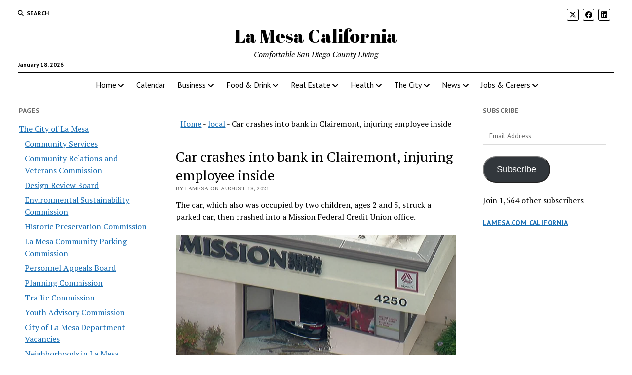

--- FILE ---
content_type: text/html; charset=UTF-8
request_url: https://www.lamesa.com/car-crashes-into-bank-in-clairemont-injuring-employee-inside/
body_size: 24135
content:
<!DOCTYPE html>

<html lang="en-US" prefix="og: https://ogp.me/ns#">

<head>
	<style id="jetpack-boost-critical-css">@media all{#jp-relatedposts{display:none;padding-top:1em;margin:1em 0;position:relative;clear:both}.jp-relatedposts:after{content:"";display:block;clear:both}#jp-relatedposts h3.jp-relatedposts-headline{margin:0 0 1em;display:inline-block;float:left;font-size:9pt;font-weight:700;font-family:inherit}#jp-relatedposts h3.jp-relatedposts-headline em:before{content:"";display:block;width:100%;min-width:30px;border-top:1px solid #dcdcde;border-top:1px solid rgba(0,0,0,.2);margin-bottom:1em}#jp-relatedposts h3.jp-relatedposts-headline em{font-style:normal;font-weight:700}.wp-block-button__link{box-sizing:border-box;display:inline-block;text-align:center;word-break:break-word}:where(.wp-block-button__link){border-radius:9999px;box-shadow:none;padding:calc(.667em + 2px) calc(1.333em + 2px);text-decoration:none}ul{box-sizing:border-box}.screen-reader-text{border:0;clip:rect(1px,1px,1px,1px);clip-path:inset(50%);height:1px;margin:-1px;overflow:hidden;padding:0;position:absolute;width:1px;word-wrap:normal!important}.fa-brands,.fab,.fas{-moz-osx-font-smoothing:grayscale;-webkit-font-smoothing:antialiased;display:var(--fa-display,inline-block);font-style:normal;font-variant:normal;line-height:1;text-rendering:auto}.fas{font-family:"Font Awesome 6 Free"}.fa-brands,.fab{font-family:"Font Awesome 6 Brands"}.fa-angle-right:before{content:""}.fa-search:before{content:""}.fa-angle-left:before{content:""}@font-face{font-family:"Font Awesome 6 Brands";font-style:normal;font-weight:400;font-display:block}.fa-brands,.fab{font-weight:400}.fa-x-twitter:before{content:""}.fa-linkedin:before{content:""}.fa-facebook:before{content:""}@font-face{font-family:"Font Awesome 6 Free";font-style:normal;font-weight:400;font-display:block}@font-face{font-family:"Font Awesome 6 Free";font-style:normal;font-weight:900;font-display:block}.fas{font-weight:900}@font-face{font-family:"Font Awesome 5 Free";font-display:block;font-weight:900}@font-face{font-family:"Font Awesome 5 Free";font-display:block;font-weight:400}h1{font-size:1.75em;line-height:1.357}.toggle-dropdown,h2{font-size:1.3125em;line-height:1.143}.post-title{font-size:1.125em;line-height:1.333}.sidebar-left .widget-title,.sidebar-right .widget-title,input[type=email],input[type=search],input[type=submit]{font-size:.875em;line-height:1.286}.tagline{font-size:.875em;line-height:1.571}.dropdown-navigation a,.dropdown-navigation span,.post-byline{font-size:.75em;line-height:1.5}.site-header .date{font-size:.625em;line-height:1.8}.dropdown-navigation a,.dropdown-navigation span,.post-byline,.search-form-popup .search-submit,.search-toggle span,.sidebar-left .widget-title,.sidebar-right .widget-title{text-transform:uppercase;letter-spacing:.03em}.site-title a{color:#000;text-decoration:none}.site-title a:link{color:#000}.dropdown-navigation a,.menu-primary-items a,.site-header .social-media-icons a{color:#fff;text-decoration:none}.dropdown-navigation a:link,.menu-primary-items a:link,.site-header .social-media-icons a:link{color:#fff}*,:after,:before{box-sizing:border-box}body{height:100%;font-size:100%;line-height:1.5;margin:0;padding:0;font-family:"PT Serif",serif;color:#000;background:#fff;-webkit-font-smoothing:antialiased}.overflow-container{position:relative;height:auto;min-height:100%;overflow:hidden}.main{margin:0 auto}.loop-container:after{content:".";display:block;clear:both;visibility:hidden;line-height:0;height:0}p{margin:1.5em 0}a{color:#176db3}a:link{color:#176db3}h1,h2,h3,h4{font-family:"PT Serif",serif;margin:0;padding:0;font-weight:400}h3,h4{font-size:1em;line-height:1.5}ul{font-size:1em;padding:0;margin:1.5em}ul ul{margin:0 1.5em}li li,ul ul{font-size:1em}blockquote{margin:1.5em 1.5em 1.5em 0;padding-left:1.5em;border-left:solid 3px #000}img{max-width:100%;height:auto}input[type=email],input[type=search]{width:100%;font-family:"PT Sans",sans-serif;padding:8px 12px;color:#000;border:solid 1px #dcdcdc;border-radius:0;-webkit-appearance:none}input[type=submit]{font-family:"PT Sans",sans-serif;font-weight:700;padding:10px 18px;color:#fff;background:#000;border:none;border-radius:0;-webkit-appearance:none}a img{border:none}@media only screen and (min-device-width:320px) and (max-device-width:480px) and (orientation:landscape){html{-webkit-text-size-adjust:none}}@media only screen and (min-device-width:768px) and (max-device-width:1024px) and (orientation:landscape){html{-webkit-text-size-adjust:none}}.screen-reader-text{position:absolute;clip:rect(1px 1px 1px 1px);clip:rect(1px,1px,1px,1px);overflow:hidden;height:1px;width:1px}.skip-content{position:absolute;top:-100%;width:100%;left:0;display:block;text-align:center;color:#fff!important;z-index:99;padding:1.5em;background:#000}.max-width{max-width:1280px;margin:0 auto;background:#fff}.site-header{position:relative;padding:.75em 5.556%;border-bottom:solid 1px #dcdcdc;margin-bottom:1.125em;text-align:center}.site-header:after{content:".";display:block;clear:both;visibility:hidden;line-height:0;height:0}.site-header .date{margin:0}.title-container{position:relative;z-index:19;display:inline-block;max-width:calc(100% - 96px)}.site-title{font-family:"Abril Fatface","Arial Black",cursive}.tagline{display:none;font-style:italic;margin:0}.social-media-icons{list-style:none}.social-media-icons li{display:inline-block;margin-right:8px;text-align:center}.social-media-icons a{line-height:30px;display:inline-block;width:36px;height:36px;border:solid 1px #fff;border-radius:3px}.social-media-icons i{vertical-align:middle}.site-header .social-media-icons{margin:-12px 0 3em;display:none;padding:0 5.556%;opacity:1;visibility:visible}.search-toggle{position:relative;z-index:19;float:left;border:solid 1px #dcdcdc;border-radius:3px;background:0 0;margin:0-36px 0 0;padding:8px 10px}.search-toggle span{display:none;font-family:"PT Sans",sans-serif;font-size:12px;line-height:1.5;font-weight:700;margin-left:6px}.search-toggle i{font-size:14px;line-height:18px}.search-form-popup{position:fixed;z-index:49;top:0;right:0;bottom:0;left:0;background:rgba(255,255,255,.97);padding:3.75em 5.556%;opacity:0;visibility:hidden}.search-form-popup .inner{position:relative;max-width:1210px;margin:0 auto}.search-form-popup .title{margin-bottom:18px;font-weight:700}.search-form-popup .search-form{display:-webkit-flex;display:-ms-flexbox;display:flex}.search-form-popup .search-field{border-radius:18px 0 0 18px;margin-right:0;border-right:none}.search-form-popup .search-submit{border-radius:0 18px 18px 0;margin-left:0;font-weight:700;min-width:87px}.search-form-popup .close{position:absolute;top:0;left:0;margin-left:8px}@media all and (min-width:31.25em){.search-form-popup .title{font-size:1.125em;line-height:1.333}}@media all and (min-width:37.5em){.site-header{padding:1.125em 2.778%}.site-title{font-size:1.3125em;line-height:1.143}.search-form-popup{padding:3.75em 2.778%}.search-form-popup .title{font-size:1.3125em;line-height:1.143;margin-bottom:24px}.search-form-popup .search-form{max-width:560px;margin:0 auto}}@media all and (min-width:50em){.site-header{border-bottom:0;padding-bottom:0}.site-header .date{display:inline-block;position:absolute;left:0;right:auto;bottom:-18px;font-family:"PT Sans",sans-serif;font-size:12px;line-height:1.5;font-weight:700}.title-container{display:block;max-width:100%;margin-bottom:1.5em}.site-title{font-size:1.75em;line-height:1.357}.tagline{display:block}.top-nav{margin-bottom:.375em}.top-nav:after{content:".";display:block;clear:both;visibility:hidden;line-height:0;height:0}.social-media-icons{line-height:0}.social-media-icons a{font-size:14px;line-height:18px;width:24px;height:24px;border:solid 1px #000}.site-header .social-media-icons{display:block;margin:0;padding:0;float:right}.site-header .social-media-icons a{color:#000}.site-header .social-media-icons a:link{color:#000}.search-toggle{position:relative;border:none;padding:0;margin:0 18px 0 0}.search-toggle span{display:inline-block}.search-toggle i{font-size:12px;line-height:1.5}.search-form-popup{padding-top:4.5em}.search-form-popup .title{font-size:1.75em;line-height:1.357}.search-form-popup .search-field{padding:11px 18px;border-radius:24px 0 0 24px;font-size:16px;line-height:1.5}.search-form-popup .search-submit{padding:15px 18px;border-radius:0 24px 24px 0}.search-form-popup .close{top:-54px}}@media all and (min-width:62.5em){.site-title{font-size:2.375em;line-height:1.342}.tagline{font-size:1em;line-height:1.5}.search-form-popup .title{font-size:2.375em;line-height:1.342}.search-form-popup .search-form{max-width:680px}}.layout-container{display:table;width:100%;table-layout:fixed}.main{display:table-header-group}.main .loop-container{padding:0 5.556% 1.5em}@media all and (min-width:37.5em){.main .loop-container{padding:0 2.778% 1.5em}}@media all and (min-width:50em){.content-container{position:relative}.content-container:after,.content-container:before{content:"";position:absolute;top:0;bottom:0;width:1px;background:#dcdcdc}.content-container:before{left:25%;right:auto}.content-container:after{right:25%;left:auto}.layout-container{display:block;position:relative;min-height:calc(100vh - 430px)}.layout-container:after{content:".";display:block;clear:both;visibility:hidden;line-height:0;height:0}.main{display:block;position:relative;width:50%;float:left;padding:0 2.778% 1.5em;margin-left:25%}.main .loop-container{padding:0}}.toggle-navigation{position:relative;z-index:19;float:right;border:solid 1px #dcdcdc;border-radius:3px;background:0 0;margin:0;padding:8px 5px;margin-left:-36px}.toggle-navigation svg{display:block}.menu-primary-container{position:fixed;z-index:19;top:67px;bottom:0;left:100%;width:100%;background:#000;opacity:0;visibility:hidden;overflow-y:scroll;overflow-x:hidden;-webkit-overflow-scrolling:touch;text-align:left}.menu-primary{padding:0 5.556%}.menu-primary-items{list-style:none;margin:0}.menu-primary-items:after{content:".";display:block;clear:both;visibility:hidden;line-height:0;height:0}.menu-primary-items li{position:relative;border-bottom:solid 1px #262626}.menu-primary-items a{display:block;font-family:"PT Sans",sans-serif;padding:15px 0}.menu-primary-items ul{position:fixed;top:-12px;left:100%;width:100%;list-style:none;margin:0;padding:0 5.556%;opacity:0;visibility:hidden}.menu-primary-items ul ul{left:200%}.toggle-dropdown{position:absolute;right:0;top:-1px;color:#fff;background:0 0;margin:0;padding:15px 5.556%;border:solid 1px #262626;border-radius:0}.dropdown-navigation{position:relative;z-index:39;opacity:0;visibility:hidden;font-family:"PT Sans",sans-serif;color:#fff;text-align:left;border-bottom:solid 1px #262626}.dropdown-navigation:after{content:".";display:block;clear:both;visibility:hidden;line-height:0;height:0}.dropdown-navigation a{font-weight:700;float:left;display:block;padding:.75em 5.556%}.dropdown-navigation span{font-weight:700;float:right;padding:.75em 5.556%;color:#999}.menu-primary-items{position:relative;top:-42px}@media all and (min-width:37.5em){.menu-primary-container{max-width:440px;box-shadow:-4px 0 12px 0 rgba(0,0,0,.1)}}@media all and (min-width:50em){.dropdown-navigation,.toggle-dropdown,.toggle-navigation{display:none}.menu-primary-container{position:static;max-width:none;box-shadow:none;background:0 0;opacity:1;visibility:visible;-webkit-transform:none;-ms-transform:none;transform:none;overflow:visible;text-align:center;border-top:solid 2px #000;border-bottom:solid 1px #dcdcdc}.menu-primary-items{position:static}.menu-primary-items li{position:relative;display:inline-block;border-bottom:none;margin-right:-4px}.menu-primary-items li.menu-item-has-children>a:after{content:"";font-family:"Font Awesome 5 Free";font-weight:900;position:relative;margin-left:3px;line-height:1;top:1px}.menu-primary-items a{color:#000;display:inline-block;padding:12px}.menu-primary-items a:link{color:#000}.menu-primary-items ul{position:absolute;z-index:19;top:100%;left:.75em;width:auto;min-width:100%;padding:0;background:#fff;box-shadow:0 2px 4px 0 rgba(0,0,0,.1);text-align:left}.menu-primary-items ul:before{content:"";position:absolute;top:0;right:0;width:0;height:1px;background-image:-webkit-linear-gradient(left,#000,#dcdcdc);background-image:linear-gradient(to right,#000,#dcdcdc)}.menu-primary-items ul li{display:block;font-size:.875em;line-height:1.571;white-space:nowrap;margin-right:0}.menu-primary-items ul li.menu-item-has-children>a{position:relative}.menu-primary-items ul li.menu-item-has-children>a:after{content:"";position:absolute;top:10px;right:12px}.menu-primary-items ul li.menu-item-has-children:first-child>a:after{top:14px}.menu-primary-items ul li li{font-size:1em}.menu-primary-items ul li:first-child a{padding-top:12px}.menu-primary-items ul li:last-child a{padding-bottom:12px}.menu-primary-items ul a{display:block;padding:6px 36px 6px 24px}.menu-primary-items ul ul{left:calc(100% + 12px);top:0}}.menu-secondary-container{display:none}.menu-secondary{padding:0 5.556%}@media all and (min-width:50em){.menu-secondary-container{display:block;float:left;text-align:left}.menu-secondary{padding:0}}.entry{margin-bottom:1.125em;padding-bottom:1.125em;border-bottom:solid 1px #dcdcdc}.single .entry{border-bottom:none}.post-header{margin:.75em 0}.post-byline{color:#666}.post-content{margin-top:.75em}.post-content>p:first-child{margin-top:0}.post-content:after{content:".";display:block;clear:both;visibility:hidden;line-height:0;height:0}.single .post-content{margin-bottom:1.125em}.post-meta{border-bottom:solid 1px #dcdcdc}.post-categories{font-style:italic;margin-bottom:1.125em}@media all and (min-width:31.25em){.post-title{font-size:1.3125em;line-height:1.143}}@media all and (min-width:37.5em){.post-title{font-size:1.75em;line-height:1.357}}@media all and (min-width:50em){.post-title{font-size:1.125em;line-height:1.333}}@media all and (min-width:56.25em){.post-title{font-size:1.3125em;line-height:1.143}}@media all and (min-width:68.75em){.post-title{font-size:1.75em;line-height:1.357}}.sidebar-left .inner,.sidebar-right .inner{padding:1.5em 5.556%0;margin:.75em 0;border-top:solid 1px #dcdcdc}.sidebar-left .inner:after,.sidebar-right .inner:after{content:".";display:block;clear:both;visibility:hidden;line-height:0;height:0}.sidebar-left .widget,.sidebar-right .widget{margin-bottom:1.5em}.sidebar-left .widget-title,.sidebar-right .widget-title{font-family:"PT Sans",sans-serif;font-weight:700;color:#666}.sidebar-left{display:table-row-group}.sidebar-right{display:table-footer-group}@media all and (min-width:37.5em){.sidebar .inner{padding:1.5em 2.778%0}.sidebar .widget{width:48%;float:right}.sidebar .widget:nth-child(odd){margin-right:4%;float:left}.sidebar-left{position:relative;padding-right:1.125em}.sidebar-left:before{content:"";position:absolute;top:0;right:-1px;bottom:0;width:1px;background:#dcdcdc}.sidebar-right{padding-left:1.125em}}@media all and (min-width:50em){.sidebar{display:block;margin:0;width:22%}.sidebar .inner{padding:0;margin:0;border:none}.sidebar .widget{width:100%;float:none;clear:both}.sidebar .widget:nth-child(odd){margin-right:0}.sidebar-left{margin-left:3%;padding-left:0;float:left}.sidebar-left:before{display:none}.sidebar-left~.main{margin-left:0}.sidebar-right{margin-right:3%;padding-right:0;float:right}}.widget-area:after{content:".";display:block;clear:both;visibility:hidden;line-height:0;height:0}.widget-area-above-main{text-align:center}.widget-area-above-main.active-1 .widget{margin-bottom:.75em}.widget-area-above-main{margin-bottom:.75em}.widget-area-above-main{padding:0 5.556%}@media all and (min-width:37.5em){.widget-area-above-main{padding:0 2.778%}}@media all and (min-width:50em){.widget-area-above-main{padding:0}}.widget-title{margin-bottom:1.125em}.widget input{max-width:100%}.widget>ul{margin:0;list-style:none}.widget>ul li{margin-bottom:6px}.widget_pages li{color:#666}.widget_pages ul{list-style:none}.widget_pages ul ul{margin:6px 0 0 12px}#main div.sharedaddy,div.sharedaddy{clear:both}div.sharedaddy h3.sd-title{margin:0 0 1em;display:inline-block;line-height:1.2;font-size:9pt;font-weight:700}div.sharedaddy h3.sd-title:before{content:"";display:block;width:100%;min-width:30px;border-top:1px solid #dcdcde;margin-bottom:1em}div.jetpack-likes-widget-wrapper{width:100%;min-height:50px;position:relative}div.jetpack-likes-widget-wrapper .sd-link-color{font-size:12px}#likes-other-gravatars{display:none;position:absolute;padding:10px 10px 12px;background-color:#2e4453;border-width:0;box-shadow:0 0 10px #2e4453;box-shadow:0 0 10px rgba(46,68,83,.6);min-width:130px;z-index:1000}#likes-other-gravatars.wpl-new-layout{display:none;position:absolute;padding:9px 12px 10px;background-color:#fff;border:solid 1px #dcdcde;border-radius:4px;box-shadow:none;min-width:220px;max-height:240px;height:auto;overflow:auto;z-index:1000}#likes-other-gravatars *{line-height:normal}#likes-other-gravatars .likes-text{color:#fff;font-size:12px;padding-bottom:8px}#likes-other-gravatars.wpl-new-layout .likes-text{color:#101517;font-size:12px;font-weight:500;padding-bottom:8px}#likes-other-gravatars ul{margin:0;padding:0;text-indent:0;list-style-type:none}#likes-other-gravatars ul.wpl-avatars{overflow:auto;display:block;max-height:190px}.post-likes-widget-placeholder{margin:0;border-width:0;position:relative}.post-likes-widget-placeholder .button{display:none}.post-likes-widget-placeholder .loading{color:#999;font-size:12px}#subscribe-email input{width:95%}.screen-reader-text{border:0;clip:rect(1px,1px,1px,1px);clip-path:inset(50%);height:1px;margin:-1px;overflow:hidden;padding:0;position:absolute!important;width:1px;word-wrap:normal!important}#main div.sharedaddy,div.sharedaddy{clear:both}div.sharedaddy h3.sd-title{margin:0 0 1em;display:inline-block;line-height:1.2;font-size:9pt;font-weight:700}.sd-sharing{margin-bottom:1em}.sd-content ul{padding:0!important;margin:0!important;list-style:none!important}.sd-content ul li{display:inline-block}.sd-content ul li a.sd-button,.sd-social-icon .sd-content ul li a.sd-button{text-decoration:none!important;display:inline-block;font-size:13px;font-family:"Open Sans",sans-serif;font-weight:500;border-radius:4px;color:#2c3338!important;background:#fff;box-shadow:0 1px 2px rgba(0,0,0,.12),0 0 0 1px rgba(0,0,0,.12);text-shadow:none;line-height:23px;padding:4px 11px 3px 9px}.sd-content ul li a.sd-button>span{line-height:23px;margin-left:6px}.sd-social-icon .sd-content ul li a.sd-button>span{margin-left:0}.sd-content ul li a.sd-button:before{display:inline-block;-webkit-font-smoothing:antialiased;-moz-osx-font-smoothing:grayscale;font:normal 18px/1"social-logos";vertical-align:top;text-align:center}@media screen and (-webkit-min-device-pixel-ratio:0){.sd-content ul li a.sd-button:before{position:relative;top:2px}}.sd-content ul li{margin:0 8px 12px 0;padding:0}.sd-social-icon .sd-content ul li.share-linkedin a:before{content:""}.sd-social-icon .sd-content ul li.share-twitter a:before{content:""}.sd-social-icon .sd-content ul li.share-reddit a:before{content:""}.sd-social-icon .sd-content ul li.share-pinterest a:before{content:""}.sd-social-icon .sd-content ul li.share-facebook a:before{content:""}.sd-social-icon .sd-content ul li[class*=share-] a{border-radius:50%;-webkit-border-radius:50%;border:0;box-shadow:none;padding:7px;position:relative;top:-2px;line-height:1;width:auto;height:auto;margin-bottom:0;max-width:32px}.sd-social-icon .sd-content ul li[class*=share-] a.sd-button>span{line-height:1}.sd-social-icon .sd-content ul li[class*=share-] a.sd-button:before{top:0}.sd-social-icon .sd-content ul li[class*=share-] a.sd-button{background:#e9e9e9;margin-top:2px;text-indent:0}.sd-social-icon .sd-content ul li[class*=share-].share-facebook a.sd-button{background:#0866ff;color:#fff!important}.sd-social-icon .sd-content ul li[class*=share-].share-twitter a.sd-button{background:#00acee;color:#fff!important}.sd-social-icon .sd-content ul li[class*=share-].share-pinterest a.sd-button{background:#ca1f27;color:#fff!important}.sd-social-icon .sd-content ul li[class*=share-].share-linkedin a.sd-button{background:#0077b5;color:#fff!important}.sd-social-icon .sd-content ul li[class*=share-].share-reddit a.sd-button{background:#cee3f8;color:#555!important}.sharing-screen-reader-text{clip:rect(1px,1px,1px,1px);position:absolute!important;height:1px;width:1px;overflow:hidden}#callnowbutton{display:none}@media screen and (max-width:650px){#callnowbutton.cnb-displaymode-mobile-only{display:block;position:fixed;text-decoration:none}#callnowbutton.cnb-full.cnb-displaymode-mobile-only{display:flex}}#callnowbutton.cnb-full{justify-content:center;align-items:center;text-shadow:0 1px 0 rgba(0,0,0,.18);width:100%;left:0;height:60px}.cnb-full.cnb-full-bottom{bottom:0}.cnb-full.cnb-text{text-align:center;color:#fff;font-weight:600;font-size:120%;overflow:hidden;white-space:nowrap}.cnb-zindex-10{z-index:2147483647}}</style>	<style>img:is([sizes="auto" i], [sizes^="auto," i]) { contain-intrinsic-size: 3000px 1500px }</style>
	<meta charset="UTF-8" />
<meta name="viewport" content="width=device-width, initial-scale=1" />
<meta name="template" content="Mission News 1.63" />
<!-- Jetpack Site Verification Tags -->
<meta name="msvalidate.01" content="D549470194C9BFAA6DE857BA391052B0" />

<!-- Search Engine Optimization by Rank Math - https://rankmath.com/ -->
<title>Car crashes into bank in Clairemont, injuring employee inside - La Mesa California</title>
<meta name="description" content="The car, which also was occupied by two children, ages 2 and 5, struck a parked car, then crashed into a Mission Federal Credit Union office."/>
<meta name="robots" content="follow, index, max-snippet:-1, max-video-preview:-1, max-image-preview:large"/>
<link rel="canonical" href="https://www.lamesa.com/car-crashes-into-bank-in-clairemont-injuring-employee-inside/" />
<meta property="og:locale" content="en_US" />
<meta property="og:type" content="article" />
<meta property="og:title" content="Car crashes into bank in Clairemont, injuring employee inside - La Mesa California" />
<meta property="og:description" content="The car, which also was occupied by two children, ages 2 and 5, struck a parked car, then crashed into a Mission Federal Credit Union office." />
<meta property="og:url" content="https://www.lamesa.com/car-crashes-into-bank-in-clairemont-injuring-employee-inside/" />
<meta property="og:site_name" content="La Mesa California" />
<meta property="article:publisher" content="https://www.facebook.com/LaMesaSanDiego" />
<meta property="article:tag" content="news" />
<meta property="article:section" content="local" />
<meta property="og:image" content="https://i0.wp.com/www.lamesa.com/wp-content/uploads/2021/08/d53652d0-f713-4523-a128-bcc3f13c08b5_750x422.png" />
<meta property="og:image:secure_url" content="https://i0.wp.com/www.lamesa.com/wp-content/uploads/2021/08/d53652d0-f713-4523-a128-bcc3f13c08b5_750x422.png" />
<meta property="og:image:width" content="750" />
<meta property="og:image:height" content="422" />
<meta property="og:image:alt" content="Car crashes into bank in Clairemont, injuring employee inside" />
<meta property="og:image:type" content="image/png" />
<meta property="article:published_time" content="2021-08-18T15:02:58-07:00" />
<meta name="twitter:card" content="summary_large_image" />
<meta name="twitter:title" content="Car crashes into bank in Clairemont, injuring employee inside - La Mesa California" />
<meta name="twitter:description" content="The car, which also was occupied by two children, ages 2 and 5, struck a parked car, then crashed into a Mission Federal Credit Union office." />
<meta name="twitter:site" content="@https://twitter.com/LaMesaSanDiego" />
<meta name="twitter:creator" content="@https://twitter.com/LaMesaSanDiego" />
<meta name="twitter:image" content="https://i0.wp.com/www.lamesa.com/wp-content/uploads/2021/08/d53652d0-f713-4523-a128-bcc3f13c08b5_750x422.png" />
<meta name="twitter:label1" content="Written by" />
<meta name="twitter:data1" content="LaMesa" />
<meta name="twitter:label2" content="Time to read" />
<meta name="twitter:data2" content="Less than a minute" />
<script data-jetpack-boost="ignore" type="application/ld+json" class="rank-math-schema">{"@context":"https://schema.org","@graph":[{"@type":"Place","@id":"https://www.lamesa.com/#place","geo":{"@type":"GeoCoordinates","latitude":"32.7698445","longitude":"-117.0528141"},"hasMap":"https://www.google.com/maps/search/?api=1&amp;query=32.7698445,-117.0528141","address":{"@type":"PostalAddress","streetAddress":"7689 High St","addressLocality":"La Mesa","addressRegion":"California","postalCode":"91941","addressCountry":"US"}},{"@type":"Organization","@id":"https://www.lamesa.com/#organization","name":"La Mesa California","url":"https://www.lamesa.com","sameAs":["https://www.facebook.com/LaMesaSanDiego","https://twitter.com/https://twitter.com/LaMesaSanDiego"],"email":"info@lamesa.com","address":{"@type":"PostalAddress","streetAddress":"7689 High St","addressLocality":"La Mesa","addressRegion":"California","postalCode":"91941","addressCountry":"US"},"logo":{"@type":"ImageObject","@id":"https://www.lamesa.com/#logo","url":"https://www.lamesa.com/wp-content/uploads/2018/01/cropped-ico-1-3.png","contentUrl":"https://www.lamesa.com/wp-content/uploads/2018/01/cropped-ico-1-3.png","caption":"La Mesa California","inLanguage":"en-US","width":"512","height":"512"},"contactPoint":[{"@type":"ContactPoint","telephone":"+1-619-916-4663","contactType":"sales"}],"description":"La Mesa is a city in San Diego County, California, located nine miles east of Downtown San Diego. Nicknamed \"the Jewel of the Hills\", La Mesa is known for its tree-lined streets, walkable neighborhoods, and easy access to retail and commercial areas. ","location":{"@id":"https://www.lamesa.com/#place"}},{"@type":"WebSite","@id":"https://www.lamesa.com/#website","url":"https://www.lamesa.com","name":"La Mesa California","alternateName":"La Mesa San Diego California","publisher":{"@id":"https://www.lamesa.com/#organization"},"inLanguage":"en-US"},{"@type":"ImageObject","@id":"https://www.lamesa.com/wp-content/uploads/2021/08/d53652d0-f713-4523-a128-bcc3f13c08b5_750x422.png","url":"https://www.lamesa.com/wp-content/uploads/2021/08/d53652d0-f713-4523-a128-bcc3f13c08b5_750x422.png","width":"200","height":"200","inLanguage":"en-US"},{"@type":"BreadcrumbList","@id":"https://www.lamesa.com/car-crashes-into-bank-in-clairemont-injuring-employee-inside/#breadcrumb","itemListElement":[{"@type":"ListItem","position":"1","item":{"@id":"https://www.lamesa.com","name":"Home"}},{"@type":"ListItem","position":"2","item":{"@id":"https://www.lamesa.com/La%20Mesa/local/","name":"local"}},{"@type":"ListItem","position":"3","item":{"@id":"https://www.lamesa.com/car-crashes-into-bank-in-clairemont-injuring-employee-inside/","name":"Car crashes into bank in Clairemont, injuring employee inside"}}]},{"@type":"WebPage","@id":"https://www.lamesa.com/car-crashes-into-bank-in-clairemont-injuring-employee-inside/#webpage","url":"https://www.lamesa.com/car-crashes-into-bank-in-clairemont-injuring-employee-inside/","name":"Car crashes into bank in Clairemont, injuring employee inside - La Mesa California","datePublished":"2021-08-18T15:02:58-07:00","dateModified":"2021-08-18T15:02:58-07:00","isPartOf":{"@id":"https://www.lamesa.com/#website"},"primaryImageOfPage":{"@id":"https://www.lamesa.com/wp-content/uploads/2021/08/d53652d0-f713-4523-a128-bcc3f13c08b5_750x422.png"},"inLanguage":"en-US","breadcrumb":{"@id":"https://www.lamesa.com/car-crashes-into-bank-in-clairemont-injuring-employee-inside/#breadcrumb"}},{"@type":"Person","@id":"https://www.lamesa.com/author/lamesa/","name":"LaMesa","url":"https://www.lamesa.com/author/lamesa/","image":{"@type":"ImageObject","@id":"https://secure.gravatar.com/avatar/f14105c5702446fe5cd32efb85d8d242bdb8b440571e7b33b70b4749b36e2766?s=96&amp;d=mm&amp;r=g","url":"https://secure.gravatar.com/avatar/f14105c5702446fe5cd32efb85d8d242bdb8b440571e7b33b70b4749b36e2766?s=96&amp;d=mm&amp;r=g","caption":"LaMesa","inLanguage":"en-US"},"worksFor":{"@id":"https://www.lamesa.com/#organization"}},{"@type":"BlogPosting","headline":"Car crashes into bank in Clairemont, injuring employee inside - La Mesa California","datePublished":"2021-08-18T15:02:58-07:00","dateModified":"2021-08-18T15:02:58-07:00","articleSection":"local, News","author":{"@id":"https://www.lamesa.com/author/lamesa/","name":"LaMesa"},"publisher":{"@id":"https://www.lamesa.com/#organization"},"description":"The car, which also was occupied by two children, ages 2 and 5, struck a parked car, then crashed into a Mission Federal Credit Union office.","name":"Car crashes into bank in Clairemont, injuring employee inside - La Mesa California","@id":"https://www.lamesa.com/car-crashes-into-bank-in-clairemont-injuring-employee-inside/#richSnippet","isPartOf":{"@id":"https://www.lamesa.com/car-crashes-into-bank-in-clairemont-injuring-employee-inside/#webpage"},"image":{"@id":"https://www.lamesa.com/wp-content/uploads/2021/08/d53652d0-f713-4523-a128-bcc3f13c08b5_750x422.png"},"inLanguage":"en-US","mainEntityOfPage":{"@id":"https://www.lamesa.com/car-crashes-into-bank-in-clairemont-injuring-employee-inside/#webpage"}}]}</script>
<!-- /Rank Math WordPress SEO plugin -->

<link rel='dns-prefetch' href='//www.googletagmanager.com' />
<link rel='dns-prefetch' href='//stats.wp.com' />
<link rel='dns-prefetch' href='//fonts.googleapis.com' />
<link rel='dns-prefetch' href='//v0.wordpress.com' />
<link rel='dns-prefetch' href='//widgets.wp.com' />
<link rel='dns-prefetch' href='//s0.wp.com' />
<link rel='dns-prefetch' href='//0.gravatar.com' />
<link rel='dns-prefetch' href='//1.gravatar.com' />
<link rel='dns-prefetch' href='//2.gravatar.com' />
<link rel='dns-prefetch' href='//jetpack.wordpress.com' />
<link rel='dns-prefetch' href='//public-api.wordpress.com' />
<link rel='preconnect' href='//i0.wp.com' />
<link rel='preconnect' href='//c0.wp.com' />
<link rel="alternate" type="application/rss+xml" title="La Mesa California &raquo; Feed" href="https://www.lamesa.com/feed/" />
<link rel="alternate" type="application/rss+xml" title="La Mesa California &raquo; Comments Feed" href="https://www.lamesa.com/comments/feed/" />
<link rel="alternate" type="application/rss+xml" title="La Mesa California &raquo; Car crashes into bank in Clairemont, injuring employee inside Comments Feed" href="https://www.lamesa.com/car-crashes-into-bank-in-clairemont-injuring-employee-inside/feed/" />

<style>@media screen and (max-width: 650px) {body {padding-bottom:60px;}}</style><noscript><link rel='stylesheet' id='all-css-4ba7055a43ad38e4c177d9b31d9b83da' href='https://www.lamesa.com/wp-content/boost-cache/static/21c6f3ca05.min.css' type='text/css' media='all' /></noscript><link data-media="all" onload="this.media=this.dataset.media; delete this.dataset.media; this.removeAttribute( &#039;onload&#039; );" rel='stylesheet' id='all-css-4ba7055a43ad38e4c177d9b31d9b83da' href='https://www.lamesa.com/wp-content/boost-cache/static/21c6f3ca05.min.css' type='text/css' media="not all" />
<style id='wp-emoji-styles-inline-css'>

	img.wp-smiley, img.emoji {
		display: inline !important;
		border: none !important;
		box-shadow: none !important;
		height: 1em !important;
		width: 1em !important;
		margin: 0 0.07em !important;
		vertical-align: -0.1em !important;
		background: none !important;
		padding: 0 !important;
	}
</style>
<style id='classic-theme-styles-inline-css'>
/*! This file is auto-generated */
.wp-block-button__link{color:#fff;background-color:#32373c;border-radius:9999px;box-shadow:none;text-decoration:none;padding:calc(.667em + 2px) calc(1.333em + 2px);font-size:1.125em}.wp-block-file__button{background:#32373c;color:#fff;text-decoration:none}
</style>
<style id='jetpack-sharing-buttons-style-inline-css'>
.jetpack-sharing-buttons__services-list{display:flex;flex-direction:row;flex-wrap:wrap;gap:0;list-style-type:none;margin:5px;padding:0}.jetpack-sharing-buttons__services-list.has-small-icon-size{font-size:12px}.jetpack-sharing-buttons__services-list.has-normal-icon-size{font-size:16px}.jetpack-sharing-buttons__services-list.has-large-icon-size{font-size:24px}.jetpack-sharing-buttons__services-list.has-huge-icon-size{font-size:36px}@media print{.jetpack-sharing-buttons__services-list{display:none!important}}.editor-styles-wrapper .wp-block-jetpack-sharing-buttons{gap:0;padding-inline-start:0}ul.jetpack-sharing-buttons__services-list.has-background{padding:1.25em 2.375em}
</style>
<style id='global-styles-inline-css'>
:root{--wp--preset--aspect-ratio--square: 1;--wp--preset--aspect-ratio--4-3: 4/3;--wp--preset--aspect-ratio--3-4: 3/4;--wp--preset--aspect-ratio--3-2: 3/2;--wp--preset--aspect-ratio--2-3: 2/3;--wp--preset--aspect-ratio--16-9: 16/9;--wp--preset--aspect-ratio--9-16: 9/16;--wp--preset--color--black: #000000;--wp--preset--color--cyan-bluish-gray: #abb8c3;--wp--preset--color--white: #ffffff;--wp--preset--color--pale-pink: #f78da7;--wp--preset--color--vivid-red: #cf2e2e;--wp--preset--color--luminous-vivid-orange: #ff6900;--wp--preset--color--luminous-vivid-amber: #fcb900;--wp--preset--color--light-green-cyan: #7bdcb5;--wp--preset--color--vivid-green-cyan: #00d084;--wp--preset--color--pale-cyan-blue: #8ed1fc;--wp--preset--color--vivid-cyan-blue: #0693e3;--wp--preset--color--vivid-purple: #9b51e0;--wp--preset--gradient--vivid-cyan-blue-to-vivid-purple: linear-gradient(135deg,rgba(6,147,227,1) 0%,rgb(155,81,224) 100%);--wp--preset--gradient--light-green-cyan-to-vivid-green-cyan: linear-gradient(135deg,rgb(122,220,180) 0%,rgb(0,208,130) 100%);--wp--preset--gradient--luminous-vivid-amber-to-luminous-vivid-orange: linear-gradient(135deg,rgba(252,185,0,1) 0%,rgba(255,105,0,1) 100%);--wp--preset--gradient--luminous-vivid-orange-to-vivid-red: linear-gradient(135deg,rgba(255,105,0,1) 0%,rgb(207,46,46) 100%);--wp--preset--gradient--very-light-gray-to-cyan-bluish-gray: linear-gradient(135deg,rgb(238,238,238) 0%,rgb(169,184,195) 100%);--wp--preset--gradient--cool-to-warm-spectrum: linear-gradient(135deg,rgb(74,234,220) 0%,rgb(151,120,209) 20%,rgb(207,42,186) 40%,rgb(238,44,130) 60%,rgb(251,105,98) 80%,rgb(254,248,76) 100%);--wp--preset--gradient--blush-light-purple: linear-gradient(135deg,rgb(255,206,236) 0%,rgb(152,150,240) 100%);--wp--preset--gradient--blush-bordeaux: linear-gradient(135deg,rgb(254,205,165) 0%,rgb(254,45,45) 50%,rgb(107,0,62) 100%);--wp--preset--gradient--luminous-dusk: linear-gradient(135deg,rgb(255,203,112) 0%,rgb(199,81,192) 50%,rgb(65,88,208) 100%);--wp--preset--gradient--pale-ocean: linear-gradient(135deg,rgb(255,245,203) 0%,rgb(182,227,212) 50%,rgb(51,167,181) 100%);--wp--preset--gradient--electric-grass: linear-gradient(135deg,rgb(202,248,128) 0%,rgb(113,206,126) 100%);--wp--preset--gradient--midnight: linear-gradient(135deg,rgb(2,3,129) 0%,rgb(40,116,252) 100%);--wp--preset--font-size--small: 12px;--wp--preset--font-size--medium: 20px;--wp--preset--font-size--large: 21px;--wp--preset--font-size--x-large: 42px;--wp--preset--font-size--regular: 16px;--wp--preset--font-size--larger: 28px;--wp--preset--spacing--20: 0.44rem;--wp--preset--spacing--30: 0.67rem;--wp--preset--spacing--40: 1rem;--wp--preset--spacing--50: 1.5rem;--wp--preset--spacing--60: 2.25rem;--wp--preset--spacing--70: 3.38rem;--wp--preset--spacing--80: 5.06rem;--wp--preset--shadow--natural: 6px 6px 9px rgba(0, 0, 0, 0.2);--wp--preset--shadow--deep: 12px 12px 50px rgba(0, 0, 0, 0.4);--wp--preset--shadow--sharp: 6px 6px 0px rgba(0, 0, 0, 0.2);--wp--preset--shadow--outlined: 6px 6px 0px -3px rgba(255, 255, 255, 1), 6px 6px rgba(0, 0, 0, 1);--wp--preset--shadow--crisp: 6px 6px 0px rgba(0, 0, 0, 1);}:where(.is-layout-flex){gap: 0.5em;}:where(.is-layout-grid){gap: 0.5em;}body .is-layout-flex{display: flex;}.is-layout-flex{flex-wrap: wrap;align-items: center;}.is-layout-flex > :is(*, div){margin: 0;}body .is-layout-grid{display: grid;}.is-layout-grid > :is(*, div){margin: 0;}:where(.wp-block-columns.is-layout-flex){gap: 2em;}:where(.wp-block-columns.is-layout-grid){gap: 2em;}:where(.wp-block-post-template.is-layout-flex){gap: 1.25em;}:where(.wp-block-post-template.is-layout-grid){gap: 1.25em;}.has-black-color{color: var(--wp--preset--color--black) !important;}.has-cyan-bluish-gray-color{color: var(--wp--preset--color--cyan-bluish-gray) !important;}.has-white-color{color: var(--wp--preset--color--white) !important;}.has-pale-pink-color{color: var(--wp--preset--color--pale-pink) !important;}.has-vivid-red-color{color: var(--wp--preset--color--vivid-red) !important;}.has-luminous-vivid-orange-color{color: var(--wp--preset--color--luminous-vivid-orange) !important;}.has-luminous-vivid-amber-color{color: var(--wp--preset--color--luminous-vivid-amber) !important;}.has-light-green-cyan-color{color: var(--wp--preset--color--light-green-cyan) !important;}.has-vivid-green-cyan-color{color: var(--wp--preset--color--vivid-green-cyan) !important;}.has-pale-cyan-blue-color{color: var(--wp--preset--color--pale-cyan-blue) !important;}.has-vivid-cyan-blue-color{color: var(--wp--preset--color--vivid-cyan-blue) !important;}.has-vivid-purple-color{color: var(--wp--preset--color--vivid-purple) !important;}.has-black-background-color{background-color: var(--wp--preset--color--black) !important;}.has-cyan-bluish-gray-background-color{background-color: var(--wp--preset--color--cyan-bluish-gray) !important;}.has-white-background-color{background-color: var(--wp--preset--color--white) !important;}.has-pale-pink-background-color{background-color: var(--wp--preset--color--pale-pink) !important;}.has-vivid-red-background-color{background-color: var(--wp--preset--color--vivid-red) !important;}.has-luminous-vivid-orange-background-color{background-color: var(--wp--preset--color--luminous-vivid-orange) !important;}.has-luminous-vivid-amber-background-color{background-color: var(--wp--preset--color--luminous-vivid-amber) !important;}.has-light-green-cyan-background-color{background-color: var(--wp--preset--color--light-green-cyan) !important;}.has-vivid-green-cyan-background-color{background-color: var(--wp--preset--color--vivid-green-cyan) !important;}.has-pale-cyan-blue-background-color{background-color: var(--wp--preset--color--pale-cyan-blue) !important;}.has-vivid-cyan-blue-background-color{background-color: var(--wp--preset--color--vivid-cyan-blue) !important;}.has-vivid-purple-background-color{background-color: var(--wp--preset--color--vivid-purple) !important;}.has-black-border-color{border-color: var(--wp--preset--color--black) !important;}.has-cyan-bluish-gray-border-color{border-color: var(--wp--preset--color--cyan-bluish-gray) !important;}.has-white-border-color{border-color: var(--wp--preset--color--white) !important;}.has-pale-pink-border-color{border-color: var(--wp--preset--color--pale-pink) !important;}.has-vivid-red-border-color{border-color: var(--wp--preset--color--vivid-red) !important;}.has-luminous-vivid-orange-border-color{border-color: var(--wp--preset--color--luminous-vivid-orange) !important;}.has-luminous-vivid-amber-border-color{border-color: var(--wp--preset--color--luminous-vivid-amber) !important;}.has-light-green-cyan-border-color{border-color: var(--wp--preset--color--light-green-cyan) !important;}.has-vivid-green-cyan-border-color{border-color: var(--wp--preset--color--vivid-green-cyan) !important;}.has-pale-cyan-blue-border-color{border-color: var(--wp--preset--color--pale-cyan-blue) !important;}.has-vivid-cyan-blue-border-color{border-color: var(--wp--preset--color--vivid-cyan-blue) !important;}.has-vivid-purple-border-color{border-color: var(--wp--preset--color--vivid-purple) !important;}.has-vivid-cyan-blue-to-vivid-purple-gradient-background{background: var(--wp--preset--gradient--vivid-cyan-blue-to-vivid-purple) !important;}.has-light-green-cyan-to-vivid-green-cyan-gradient-background{background: var(--wp--preset--gradient--light-green-cyan-to-vivid-green-cyan) !important;}.has-luminous-vivid-amber-to-luminous-vivid-orange-gradient-background{background: var(--wp--preset--gradient--luminous-vivid-amber-to-luminous-vivid-orange) !important;}.has-luminous-vivid-orange-to-vivid-red-gradient-background{background: var(--wp--preset--gradient--luminous-vivid-orange-to-vivid-red) !important;}.has-very-light-gray-to-cyan-bluish-gray-gradient-background{background: var(--wp--preset--gradient--very-light-gray-to-cyan-bluish-gray) !important;}.has-cool-to-warm-spectrum-gradient-background{background: var(--wp--preset--gradient--cool-to-warm-spectrum) !important;}.has-blush-light-purple-gradient-background{background: var(--wp--preset--gradient--blush-light-purple) !important;}.has-blush-bordeaux-gradient-background{background: var(--wp--preset--gradient--blush-bordeaux) !important;}.has-luminous-dusk-gradient-background{background: var(--wp--preset--gradient--luminous-dusk) !important;}.has-pale-ocean-gradient-background{background: var(--wp--preset--gradient--pale-ocean) !important;}.has-electric-grass-gradient-background{background: var(--wp--preset--gradient--electric-grass) !important;}.has-midnight-gradient-background{background: var(--wp--preset--gradient--midnight) !important;}.has-small-font-size{font-size: var(--wp--preset--font-size--small) !important;}.has-medium-font-size{font-size: var(--wp--preset--font-size--medium) !important;}.has-large-font-size{font-size: var(--wp--preset--font-size--large) !important;}.has-x-large-font-size{font-size: var(--wp--preset--font-size--x-large) !important;}
:where(.wp-block-post-template.is-layout-flex){gap: 1.25em;}:where(.wp-block-post-template.is-layout-grid){gap: 1.25em;}
:where(.wp-block-columns.is-layout-flex){gap: 2em;}:where(.wp-block-columns.is-layout-grid){gap: 2em;}
:root :where(.wp-block-pullquote){font-size: 1.5em;line-height: 1.6;}
</style>
<noscript><link rel='stylesheet' id='ct-mission-news-google-fonts-css' href='//fonts.googleapis.com/css?family=Abril+Fatface%7CPT+Sans%3A400%2C700%7CPT+Serif%3A400%2C400i%2C700%2C700i&#038;subset=latin%2Clatin-ext&#038;display=swap&#038;ver=6.8.3' media='all' />
</noscript><link data-media="all" onload="this.media=this.dataset.media; delete this.dataset.media; this.removeAttribute( &#039;onload&#039; );" rel='stylesheet' id='ct-mission-news-google-fonts-css' href='//fonts.googleapis.com/css?family=Abril+Fatface%7CPT+Sans%3A400%2C700%7CPT+Serif%3A400%2C400i%2C700%2C700i&#038;subset=latin%2Clatin-ext&#038;display=swap&#038;ver=6.8.3' media="not all" />
<style id='jetpack_facebook_likebox-inline-css'>
.widget_facebook_likebox {
	overflow: hidden;
}

</style>


<script data-jetpack-boost="ignore" type="text/javascript" src="https://www.lamesa.com/wp-includes/js/jquery/jquery.min.js?ver=3.7.1" id="jquery-core-js"></script>


<!-- Google tag (gtag.js) snippet added by Site Kit -->
<!-- Google Analytics snippet added by Site Kit -->


<link rel="https://api.w.org/" href="https://www.lamesa.com/wp-json/" /><link rel="alternate" title="JSON" type="application/json" href="https://www.lamesa.com/wp-json/wp/v2/posts/52008" /><link rel="EditURI" type="application/rsd+xml" title="RSD" href="https://www.lamesa.com/xmlrpc.php?rsd" />
<meta name="generator" content="WordPress 6.8.3" />
<link rel='shortlink' href='https://wp.me/p93FQB-dwQ' />
<link rel="alternate" title="oEmbed (JSON)" type="application/json+oembed" href="https://www.lamesa.com/wp-json/oembed/1.0/embed?url=https%3A%2F%2Fwww.lamesa.com%2Fcar-crashes-into-bank-in-clairemont-injuring-employee-inside%2F" />
<link rel="alternate" title="oEmbed (XML)" type="text/xml+oembed" href="https://www.lamesa.com/wp-json/oembed/1.0/embed?url=https%3A%2F%2Fwww.lamesa.com%2Fcar-crashes-into-bank-in-clairemont-injuring-employee-inside%2F&#038;format=xml" />
<meta name="generator" content="Site Kit by Google 1.170.0" /><meta http-equiv="Content-type" content="text/html; charset=utf-8" /><link rel='canonical' href='https://www.lamesa.com/car-crashes-into-bank-in-clairemont-injuring-employee-inside/' />
	<style>img#wpstats{display:none}</style>
		
<!-- Google AdSense meta tags added by Site Kit -->
<meta name="google-adsense-platform-account" content="ca-host-pub-2644536267352236">
<meta name="google-adsense-platform-domain" content="sitekit.withgoogle.com">
<!-- End Google AdSense meta tags added by Site Kit -->
<link rel="icon" href="https://i0.wp.com/www.lamesa.com/wp-content/uploads/2018/01/cropped-ico-1-3.png?fit=32%2C32&#038;ssl=1" sizes="32x32" />
<link rel="icon" href="https://i0.wp.com/www.lamesa.com/wp-content/uploads/2018/01/cropped-ico-1-3.png?fit=192%2C192&#038;ssl=1" sizes="192x192" />
<link rel="apple-touch-icon" href="https://i0.wp.com/www.lamesa.com/wp-content/uploads/2018/01/cropped-ico-1-3.png?fit=180%2C180&#038;ssl=1" />
<meta name="msapplication-TileImage" content="https://i0.wp.com/www.lamesa.com/wp-content/uploads/2018/01/cropped-ico-1-3.png?fit=270%2C270&#038;ssl=1" />
</head>

<body id="mission-news" class="wp-singular post-template-default single single-post postid-52008 single-format-standard wp-theme-mission-news layout-rows-excerpt layout-double-sidebar">
<a class="skip-content" href="#main">Press &quot;Enter&quot; to skip to content</a>
<div id="overflow-container" class="overflow-container">
	<div id="max-width" class="max-width">
							<header class="site-header" id="site-header" role="banner">
				<div class="top-nav">
					<button id="search-toggle" class="search-toggle"><i class="fas fa-search"></i><span>Search</span></button>
<div id="search-form-popup" class="search-form-popup">
	<div class="inner">
		<div class="title">Search La Mesa California</div>
		<div class='search-form-container'>
    <form role="search" method="get" class="search-form" action="https://www.lamesa.com">
        <input id="search-field" type="search" class="search-field" value="" name="s"
               title="Search" placeholder=" Search for..." />
        <input type="submit" class="search-submit" value='Search'/>
    </form>
</div>		<a id="close-search" class="close" href="#"><svg xmlns="http://www.w3.org/2000/svg" width="20" height="20" viewBox="0 0 20 20" version="1.1"><g stroke="none" stroke-width="1" fill="none" fill-rule="evenodd"><g transform="translate(-17.000000, -12.000000)" fill="#000000"><g transform="translate(17.000000, 12.000000)"><rect transform="translate(10.000000, 10.000000) rotate(45.000000) translate(-10.000000, -10.000000) " x="9" y="-2" width="2" height="24"/><rect transform="translate(10.000000, 10.000000) rotate(-45.000000) translate(-10.000000, -10.000000) " x="9" y="-2" width="2" height="24"/></g></g></g></svg></a>
	</div>
</div>
					<div id="menu-secondary-container" class="menu-secondary-container">
						<div id="menu-secondary" class="menu-container menu-secondary" role="navigation">
	</div>
					</div>
					<ul id='social-media-icons' class='social-media-icons'><li>					<a class="twitter" target="_blank"
					   href="https://twitter.com/LaMesaSanDiego">
						<i class="fa-brands fa-x-twitter"
						   title="twitter"></i>
					</a>
					</li><li>					<a class="facebook" target="_blank"
					   href="https://www.facebook.com/LaMesaSanDiego">
						<i class="fab fa-facebook"
						   title="facebook"></i>
					</a>
					</li><li>					<a class="linkedin" target="_blank"
					   href="https://www.linkedin.com/company/lamesa/">
						<i class="fab fa-linkedin"
						   title="linkedin"></i>
					</a>
					</li></ul>				</div>
				<div id="title-container" class="title-container"><div class='site-title has-date'><a href='https://www.lamesa.com'>La Mesa California</a></div><p class="date">January 18, 2026</p><p class="tagline">Comfortable San Diego County Living</p>				</div>
				<button id="toggle-navigation" class="toggle-navigation" name="toggle-navigation" aria-expanded="false">
					<span class="screen-reader-text">open menu</span>
					<svg xmlns="http://www.w3.org/2000/svg" width="24" height="18" viewBox="0 0 24 18" version="1.1"><g stroke="none" stroke-width="1" fill="none" fill-rule="evenodd"><g transform="translate(-272.000000, -21.000000)" fill="#000000"><g transform="translate(266.000000, 12.000000)"><g transform="translate(6.000000, 9.000000)"><rect class="top-bar" x="0" y="0" width="24" height="2"/><rect class="middle-bar" x="0" y="8" width="24" height="2"/><rect class="bottom-bar" x="0" y="16" width="24" height="2"/></g></g></g></g></svg>				</button>
				<div id="menu-primary-container" class="menu-primary-container tier-1">
					<div class="dropdown-navigation"><a id="back-button" class="back-button" href="#"><i class="fas fa-angle-left"></i> Back</a><span class="label"></span></div>
<div id="menu-primary" class="menu-container menu-primary" role="navigation">
    <nav class="menu"><ul id="menu-primary-items" class="menu-primary-items"><li id="menu-item-2827" class="menu-item menu-item-type-custom menu-item-object-custom menu-item-home menu-item-has-children menu-item-2827"><a href="https://www.lamesa.com">Home</a><button class="toggle-dropdown" aria-expanded="false" name="toggle-dropdown"><span class="screen-reader-text">open menu</span><i class="fas fa-angle-right"></i></button>
<ul class="sub-menu">
	<li id="menu-item-6435" class="menu-item menu-item-type-post_type menu-item-object-page menu-item-6435"><a href="https://www.lamesa.com/contact-us/">Contact Us</a></li>
	<li id="menu-item-13063" class="menu-item menu-item-type-post_type menu-item-object-page menu-item-privacy-policy menu-item-13063"><a rel="privacy-policy" href="https://www.lamesa.com/business/privacy-policy/">Privacy Policy</a></li>
</ul>
</li>
<li id="menu-item-11540" class="menu-item menu-item-type-custom menu-item-object-custom menu-item-11540"><a href="https://www.lamesa.com/event-calendar/">Calendar</a></li>
<li id="menu-item-6477" class="menu-item menu-item-type-post_type menu-item-object-page menu-item-has-children menu-item-6477"><a href="https://www.lamesa.com/business/">Business</a><button class="toggle-dropdown" aria-expanded="false" name="toggle-dropdown"><span class="screen-reader-text">open menu</span><i class="fas fa-angle-right"></i></button>
<ul class="sub-menu">
	<li id="menu-item-7987" class="menu-item menu-item-type-post_type menu-item-object-page menu-item-7987"><a href="https://www.lamesa.com/business/add-your-business/">Add Your Business Buy Local</a></li>
	<li id="menu-item-14607" class="menu-item menu-item-type-post_type menu-item-object-page menu-item-14607"><a href="https://www.lamesa.com/business/la-mesa-village-association/">La Mesa Village Association</a></li>
	<li id="menu-item-64804" class="menu-item menu-item-type-post_type menu-item-object-page menu-item-64804"><a href="https://www.lamesa.com/foothills-art-association/">Foothills Art Association</a></li>
	<li id="menu-item-14148" class="menu-item menu-item-type-post_type menu-item-object-page menu-item-14148"><a href="https://www.lamesa.com/business/insurance/">Insurance</a></li>
	<li id="menu-item-14614" class="menu-item menu-item-type-post_type menu-item-object-page menu-item-has-children menu-item-14614"><a href="https://www.lamesa.com/business/law-directory/">La Mesa Law Directory</a><button class="toggle-dropdown" aria-expanded="false" name="toggle-dropdown"><span class="screen-reader-text">open menu</span><i class="fas fa-angle-right"></i></button>
	<ul class="sub-menu">
		<li id="menu-item-14625" class="menu-item menu-item-type-post_type menu-item-object-page menu-item-14625"><a href="https://www.lamesa.com/business/law-directory/la-mesa-bankruptcy-law/">La Mesa Bankruptcy Law</a></li>
		<li id="menu-item-14643" class="menu-item menu-item-type-post_type menu-item-object-page menu-item-14643"><a href="https://www.lamesa.com/business/law-directory/employment-law-la-mesa/">Employment Law La Mesa</a></li>
		<li id="menu-item-14632" class="menu-item menu-item-type-post_type menu-item-object-page menu-item-14632"><a href="https://www.lamesa.com/business/law-directory/business-litigation-la-mesa/">Business Litigation La Mesa</a></li>
		<li id="menu-item-14642" class="menu-item menu-item-type-post_type menu-item-object-page menu-item-14642"><a href="https://www.lamesa.com/business/law-directory/civil-litigation-law/">Civil Litigation Law</a></li>
		<li id="menu-item-14644" class="menu-item menu-item-type-post_type menu-item-object-page menu-item-14644"><a href="https://www.lamesa.com/business/law-directory/family-law-la-mesa/">Family Law La Mesa</a></li>
	</ul>
</li>
	<li id="menu-item-11363" class="menu-item menu-item-type-post_type menu-item-object-page menu-item-11363"><a href="https://www.lamesa.com/business/sprouts-natural-and-organic-store/">Sprouts Natural and Organic Store</a></li>
	<li id="menu-item-7825" class="menu-item menu-item-type-post_type menu-item-object-page menu-item-7825"><a href="https://www.lamesa.com/%ef%bb%bf%ef%bb%bf%ef%bb%bfgrossmont-center/">﻿﻿﻿Grossmont Center</a></li>
	<li id="menu-item-7747" class="menu-item menu-item-type-post_type menu-item-object-page menu-item-7747"><a href="https://www.lamesa.com/the-city-of-la-mesa/neighborhoods-in-la-mesa/">Neighborhoods in La Mesa</a></li>
	<li id="menu-item-6707" class="menu-item menu-item-type-post_type menu-item-object-page menu-item-6707"><a href="https://www.lamesa.com/food-drink/restaurants/">Restaurants</a></li>
	<li id="menu-item-11366" class="menu-item menu-item-type-post_type menu-item-object-page menu-item-11366"><a href="https://www.lamesa.com/business/dream-dinners-la-mesa/">Dream Dinners La Mesa</a></li>
	<li id="menu-item-6486" class="menu-item menu-item-type-post_type menu-item-object-page menu-item-6486"><a href="https://www.lamesa.com/business/carl-burger-dodge-and-jeep/">Carl Burger Dodge and Jeep</a></li>
	<li id="menu-item-6476" class="menu-item menu-item-type-post_type menu-item-object-page menu-item-6476"><a href="https://www.lamesa.com/business/la-mesa-rv/">La Mesa RV</a></li>
	<li id="menu-item-6547" class="menu-item menu-item-type-post_type menu-item-object-page menu-item-6547"><a href="https://www.lamesa.com/business/sandiegoguitarandbasslessons/">Guitar Lessons in La Mesa</a></li>
</ul>
</li>
<li id="menu-item-5095" class="menu-item menu-item-type-post_type menu-item-object-page menu-item-has-children menu-item-5095"><a href="https://www.lamesa.com/food-drink/">Food &#038; Drink</a><button class="toggle-dropdown" aria-expanded="false" name="toggle-dropdown"><span class="screen-reader-text">open menu</span><i class="fas fa-angle-right"></i></button>
<ul class="sub-menu">
	<li id="menu-item-11654" class="menu-item menu-item-type-post_type menu-item-object-page menu-item-has-children menu-item-11654"><a href="https://www.lamesa.com/food-drink/restaurants/">Restaurants</a><button class="toggle-dropdown" aria-expanded="false" name="toggle-dropdown"><span class="screen-reader-text">open menu</span><i class="fas fa-angle-right"></i></button>
	<ul class="sub-menu">
		<li id="menu-item-64991" class="menu-item menu-item-type-post_type menu-item-object-page menu-item-64991"><a href="https://www.lamesa.com/la-mesa-bbq-smokey-the-brisket/">La Mesa BBQ – Smokey &#038; The Brisket</a></li>
		<li id="menu-item-11653" class="menu-item menu-item-type-post_type menu-item-object-page menu-item-11653"><a href="https://www.lamesa.com/food-drink/la-mesa-mexican-restaurant/">La Mesa Mexican Restaurant</a></li>
	</ul>
</li>
	<li id="menu-item-5096" class="menu-item menu-item-type-post_type menu-item-object-page menu-item-5096"><a href="https://www.lamesa.com/food-drink/bars-in-la-mesa/">Bars in La Mesa</a></li>
</ul>
</li>
<li id="menu-item-3242" class="menu-item menu-item-type-post_type menu-item-object-page menu-item-has-children menu-item-3242"><a href="https://www.lamesa.com/real-estate/">Real Estate</a><button class="toggle-dropdown" aria-expanded="false" name="toggle-dropdown"><span class="screen-reader-text">open menu</span><i class="fas fa-angle-right"></i></button>
<ul class="sub-menu">
	<li id="menu-item-7748" class="menu-item menu-item-type-post_type menu-item-object-page menu-item-7748"><a href="https://www.lamesa.com/the-city-of-la-mesa/neighborhoods-in-la-mesa/">Neighborhoods in La Mesa</a></li>
	<li id="menu-item-7789" class="menu-item menu-item-type-custom menu-item-object-custom menu-item-7789"><a href="https://www.lamesa.com/homes">Homes in La Mesa</a></li>
	<li id="menu-item-7988" class="menu-item menu-item-type-custom menu-item-object-custom menu-item-7988"><a href="https://www.lamesa.com/homes/real-estate-market.html">Real Estate Market Report</a></li>
	<li id="menu-item-5058" class="menu-item menu-item-type-post_type menu-item-object-page menu-item-has-children menu-item-5058"><a href="https://www.lamesa.com/real-estate/apartments-in-la-mesa-california/">Apartments in La Mesa California</a><button class="toggle-dropdown" aria-expanded="false" name="toggle-dropdown"><span class="screen-reader-text">open menu</span><i class="fas fa-angle-right"></i></button>
	<ul class="sub-menu">
		<li id="menu-item-5059" class="menu-item menu-item-type-post_type menu-item-object-page menu-item-5059"><a href="https://www.lamesa.com/real-estate/apartments-in-la-mesa-california/seta-apartments-in-la-mesa/">Seta Apartments in La Mesa</a></li>
		<li id="menu-item-5065" class="menu-item menu-item-type-post_type menu-item-object-page menu-item-5065"><a href="https://www.lamesa.com/real-estate/apartments-in-la-mesa-california/alvista-on-baltimore-apartments/">Alvista on Baltimore Apartments</a></li>
	</ul>
</li>
	<li id="menu-item-16223" class="menu-item menu-item-type-post_type menu-item-object-page menu-item-16223"><a href="https://www.lamesa.com/the-numbers-streets/">The numbered streets</a></li>
</ul>
</li>
<li id="menu-item-5075" class="menu-item menu-item-type-post_type menu-item-object-page menu-item-has-children menu-item-5075"><a href="https://www.lamesa.com/health/">Health</a><button class="toggle-dropdown" aria-expanded="false" name="toggle-dropdown"><span class="screen-reader-text">open menu</span><i class="fas fa-angle-right"></i></button>
<ul class="sub-menu">
	<li id="menu-item-20796" class="menu-item menu-item-type-post_type menu-item-object-page menu-item-20796"><a href="https://www.lamesa.com/grossmont-hospital-la-mesa/">Grossmont Hospital La Mesa</a></li>
	<li id="menu-item-5084" class="menu-item menu-item-type-post_type menu-item-object-page menu-item-has-children menu-item-5084"><a href="https://www.lamesa.com/health/la-mesa-skilled-nursing-facilities/">La Mesa Skilled Nursing Facilities</a><button class="toggle-dropdown" aria-expanded="false" name="toggle-dropdown"><span class="screen-reader-text">open menu</span><i class="fas fa-angle-right"></i></button>
	<ul class="sub-menu">
		<li id="menu-item-12912" class="menu-item menu-item-type-post_type menu-item-object-page menu-item-12912"><a href="https://www.lamesa.com/health/la-mesa-skilled-nursing-facilities/country-manor-la-mesa/">Country Manor La Mesa</a></li>
	</ul>
</li>
	<li id="menu-item-5072" class="menu-item menu-item-type-post_type menu-item-object-page menu-item-5072"><a href="https://www.lamesa.com/health/hospitals/">Hospitals</a></li>
	<li id="menu-item-5085" class="menu-item menu-item-type-post_type menu-item-object-page menu-item-5085"><a href="https://www.lamesa.com/health/la-mesa-physical-therapy-practices/">La Mesa Physical Therapy Practices</a></li>
</ul>
</li>
<li id="menu-item-2826" class="menu-item menu-item-type-post_type menu-item-object-page menu-item-has-children menu-item-2826"><a href="https://www.lamesa.com/the-city-of-la-mesa/">The City</a><button class="toggle-dropdown" aria-expanded="false" name="toggle-dropdown"><span class="screen-reader-text">open menu</span><i class="fas fa-angle-right"></i></button>
<ul class="sub-menu">
	<li id="menu-item-16222" class="menu-item menu-item-type-post_type menu-item-object-page menu-item-16222"><a href="https://www.lamesa.com/the-numbers-streets/">The numbered streets</a></li>
	<li id="menu-item-16227" class="menu-item menu-item-type-post_type menu-item-object-page menu-item-16227"><a href="https://www.lamesa.com/mt-helix-maps/">Mt Helix Maps</a></li>
	<li id="menu-item-14125" class="menu-item menu-item-type-post_type menu-item-object-page menu-item-14125"><a href="https://www.lamesa.com/dmv-offices/">DMV Offices</a></li>
	<li id="menu-item-11370" class="menu-item menu-item-type-post_type menu-item-object-page menu-item-11370"><a href="https://www.lamesa.com/schools/">Schools</a></li>
	<li id="menu-item-7746" class="menu-item menu-item-type-post_type menu-item-object-page menu-item-7746"><a href="https://www.lamesa.com/the-city-of-la-mesa/neighborhoods-in-la-mesa/">Neighborhoods in La Mesa</a></li>
	<li id="menu-item-2838" class="menu-item menu-item-type-post_type menu-item-object-page menu-item-has-children menu-item-2838"><a href="https://www.lamesa.com/the-city-of-la-mesa/community-services/">Community Services</a><button class="toggle-dropdown" aria-expanded="false" name="toggle-dropdown"><span class="screen-reader-text">open menu</span><i class="fas fa-angle-right"></i></button>
	<ul class="sub-menu">
		<li id="menu-item-2836" class="menu-item menu-item-type-post_type menu-item-object-page menu-item-2836"><a href="https://www.lamesa.com/the-city-of-la-mesa/design-review-board/">Design Review Board</a></li>
		<li id="menu-item-2837" class="menu-item menu-item-type-post_type menu-item-object-page menu-item-2837"><a href="https://www.lamesa.com/the-city-of-la-mesa/community-relations-and-veterans-commission/">Community Relations and Veterans Commission</a></li>
		<li id="menu-item-2858" class="menu-item menu-item-type-post_type menu-item-object-page menu-item-2858"><a href="https://www.lamesa.com/the-city-of-la-mesa/city-of-la-mesa-department-vacancies/">City of La Mesa Department Vacancies</a></li>
		<li id="menu-item-2859" class="menu-item menu-item-type-post_type menu-item-object-page menu-item-2859"><a href="https://www.lamesa.com/the-city-of-la-mesa/youth-advisory-commission/">Youth Advisory Commission</a></li>
		<li id="menu-item-2860" class="menu-item menu-item-type-post_type menu-item-object-page menu-item-2860"><a href="https://www.lamesa.com/the-city-of-la-mesa/traffic-commission/">Traffic Commission</a></li>
		<li id="menu-item-2861" class="menu-item menu-item-type-post_type menu-item-object-page menu-item-2861"><a href="https://www.lamesa.com/the-city-of-la-mesa/planning-commission/">Planning Commission</a></li>
		<li id="menu-item-2862" class="menu-item menu-item-type-post_type menu-item-object-page menu-item-2862"><a href="https://www.lamesa.com/the-city-of-la-mesa/personnel-appeals-board/">Personnel Appeals Board</a></li>
		<li id="menu-item-2863" class="menu-item menu-item-type-post_type menu-item-object-page menu-item-2863"><a href="https://www.lamesa.com/the-city-of-la-mesa/la-mesa-community-parking-commission/">La Mesa Community Parking Commission</a></li>
		<li id="menu-item-2864" class="menu-item menu-item-type-post_type menu-item-object-page menu-item-2864"><a href="https://www.lamesa.com/the-city-of-la-mesa/historic-preservation-commission/">Historic Preservation Commission</a></li>
		<li id="menu-item-2865" class="menu-item menu-item-type-post_type menu-item-object-page menu-item-2865"><a href="https://www.lamesa.com/the-city-of-la-mesa/environmental-sustainability-commission/">Environmental Sustainability Commission</a></li>
		<li id="menu-item-13792" class="menu-item menu-item-type-post_type menu-item-object-page menu-item-13792"><a href="https://www.lamesa.com/the-city-of-la-mesa/animal-shelter/">Animal Shelter</a></li>
	</ul>
</li>
</ul>
</li>
<li id="menu-item-6437" class="menu-item menu-item-type-taxonomy menu-item-object-category current-post-ancestor current-menu-parent current-post-parent menu-item-has-children menu-item-6437"><a href="https://www.lamesa.com/La%20Mesa/news/">News</a><button class="toggle-dropdown" aria-expanded="false" name="toggle-dropdown"><span class="screen-reader-text">open menu</span><i class="fas fa-angle-right"></i></button>
<ul class="sub-menu">
	<li id="menu-item-6438" class="menu-item menu-item-type-taxonomy menu-item-object-category menu-item-6438"><a href="https://www.lamesa.com/La%20Mesa/san-diego/">San Diego County</a></li>
	<li id="menu-item-6436" class="menu-item menu-item-type-taxonomy menu-item-object-category menu-item-6436"><a href="https://www.lamesa.com/La%20Mesa/sandiego/">La Mesa General</a></li>
	<li id="menu-item-6439" class="menu-item menu-item-type-taxonomy menu-item-object-category menu-item-6439"><a href="https://www.lamesa.com/La%20Mesa/featured/">Featured</a></li>
	<li id="menu-item-6440" class="menu-item menu-item-type-taxonomy menu-item-object-category menu-item-6440"><a href="https://www.lamesa.com/La%20Mesa/la-mesa/">La Mesa</a></li>
	<li id="menu-item-6441" class="menu-item menu-item-type-taxonomy menu-item-object-category menu-item-6441"><a href="https://www.lamesa.com/La%20Mesa/top-stories/">Top Stories</a></li>
	<li id="menu-item-6442" class="menu-item menu-item-type-taxonomy menu-item-object-category menu-item-6442"><a href="https://www.lamesa.com/La%20Mesa/community/">community</a></li>
	<li id="menu-item-6443" class="menu-item menu-item-type-taxonomy menu-item-object-category menu-item-6443"><a href="https://www.lamesa.com/La%20Mesa/oasis/">OASIS</a></li>
	<li id="menu-item-6444" class="menu-item menu-item-type-taxonomy menu-item-object-category menu-item-6444"><a href="https://www.lamesa.com/La%20Mesa/columns/">Columns</a></li>
	<li id="menu-item-6445" class="menu-item menu-item-type-taxonomy menu-item-object-category menu-item-6445"><a href="https://www.lamesa.com/La%20Mesa/food-drink/">Food &amp; Drink</a></li>
</ul>
</li>
<li id="menu-item-13572" class="menu-item menu-item-type-post_type menu-item-object-page menu-item-has-children menu-item-13572"><a href="https://www.lamesa.com/jobs-careers/">Jobs &#038; Careers</a><button class="toggle-dropdown" aria-expanded="false" name="toggle-dropdown"><span class="screen-reader-text">open menu</span><i class="fas fa-angle-right"></i></button>
<ul class="sub-menu">
	<li id="menu-item-16163" class="menu-item menu-item-type-post_type menu-item-object-page menu-item-16163"><a href="https://www.lamesa.com/nursing/">Nursing</a></li>
	<li id="menu-item-63901" class="menu-item menu-item-type-post_type menu-item-object-page menu-item-63901"><a href="https://www.lamesa.com/grossmont-hospital/">Sharp Grossmont Hospital</a></li>
	<li id="menu-item-63887" class="menu-item menu-item-type-post_type menu-item-object-page menu-item-63887"><a href="https://www.lamesa.com/retail-jobs/">Retail Jobs</a></li>
	<li id="menu-item-63895" class="menu-item menu-item-type-post_type menu-item-object-page menu-item-63895"><a href="https://www.lamesa.com/jobs-and-careers-in-real-estate/">Jobs and Careers in Real Estate</a></li>
</ul>
</li>
</ul></nav></div>
				</div>
			</header>
								<div class="content-container">
						<div class="layout-container">
				    <aside class="sidebar sidebar-left" id="sidebar-left" role="complementary">
        <div class="inner">
            <section id="pages-4" class="widget widget_pages"><h2 class="widget-title">Pages</h2>
			<ul>
				<li class="page_item page-item-2824 page_item_has_children"><a href="https://www.lamesa.com/the-city-of-la-mesa/">The City of La Mesa</a>
<ul class='children'>
	<li class="page_item page-item-2829"><a href="https://www.lamesa.com/the-city-of-la-mesa/community-services/">Community Services</a></li>
	<li class="page_item page-item-2832"><a href="https://www.lamesa.com/the-city-of-la-mesa/community-relations-and-veterans-commission/">Community Relations and Veterans Commission</a></li>
	<li class="page_item page-item-2834"><a href="https://www.lamesa.com/the-city-of-la-mesa/design-review-board/">Design Review Board</a></li>
	<li class="page_item page-item-2840"><a href="https://www.lamesa.com/the-city-of-la-mesa/environmental-sustainability-commission/">Environmental Sustainability Commission</a></li>
	<li class="page_item page-item-2842"><a href="https://www.lamesa.com/the-city-of-la-mesa/historic-preservation-commission/">Historic Preservation Commission</a></li>
	<li class="page_item page-item-2844"><a href="https://www.lamesa.com/the-city-of-la-mesa/la-mesa-community-parking-commission/">La Mesa Community Parking Commission</a></li>
	<li class="page_item page-item-2847"><a href="https://www.lamesa.com/the-city-of-la-mesa/personnel-appeals-board/">Personnel Appeals Board</a></li>
	<li class="page_item page-item-2849"><a href="https://www.lamesa.com/the-city-of-la-mesa/planning-commission/">Planning Commission</a></li>
	<li class="page_item page-item-2851"><a href="https://www.lamesa.com/the-city-of-la-mesa/traffic-commission/">Traffic Commission</a></li>
	<li class="page_item page-item-2853"><a href="https://www.lamesa.com/the-city-of-la-mesa/youth-advisory-commission/">Youth Advisory Commission</a></li>
	<li class="page_item page-item-2855"><a href="https://www.lamesa.com/the-city-of-la-mesa/city-of-la-mesa-department-vacancies/">City of La Mesa Department Vacancies</a></li>
	<li class="page_item page-item-7744"><a href="https://www.lamesa.com/the-city-of-la-mesa/neighborhoods-in-la-mesa/">Neighborhoods in La Mesa</a></li>
	<li class="page_item page-item-13790"><a href="https://www.lamesa.com/the-city-of-la-mesa/animal-shelter/">Animal Shelter</a></li>
</ul>
</li>
<li class="page_item page-item-3240 page_item_has_children"><a href="https://www.lamesa.com/real-estate/">Real Estate</a>
<ul class='children'>
	<li class="page_item page-item-5053 page_item_has_children"><a href="https://www.lamesa.com/real-estate/apartments-in-la-mesa-california/">Apartments in La Mesa California</a>
	<ul class='children'>
		<li class="page_item page-item-5056"><a href="https://www.lamesa.com/real-estate/apartments-in-la-mesa-california/seta-apartments-in-la-mesa/">Seta Apartments in La Mesa</a></li>
		<li class="page_item page-item-5061"><a href="https://www.lamesa.com/real-estate/apartments-in-la-mesa-california/alvista-on-baltimore-apartments/">Alvista on Baltimore Apartments</a></li>
	</ul>
</li>
	<li class="page_item page-item-10991"><a href="https://www.lamesa.com/real-estate/la-mesa-real-estate-agent/">La Mesa Real Estate Agent</a></li>
</ul>
</li>
<li class="page_item page-item-3377"><a href="https://www.lamesa.com/add-listing/">Add Listing to La Mesa Now</a></li>
<li class="page_item page-item-3379"><a href="https://www.lamesa.com/listing-success/">Listing Success</a></li>
<li class="page_item page-item-5073 page_item_has_children"><a href="https://www.lamesa.com/health/">La Mesa Health</a>
<ul class='children'>
	<li class="page_item page-item-5068"><a href="https://www.lamesa.com/health/hospitals/">Hospitals</a></li>
	<li class="page_item page-item-5076"><a href="https://www.lamesa.com/health/la-mesa-nursing-homes-and-rehabilitation-centers/">La Mesa Nursing Homes and Rehabilitation Centers</a></li>
	<li class="page_item page-item-5079"><a href="https://www.lamesa.com/health/la-mesa-physical-therapy-practices/">La Mesa Physical Therapy Practices</a></li>
	<li class="page_item page-item-5081 page_item_has_children"><a href="https://www.lamesa.com/health/la-mesa-skilled-nursing-facilities/">La Mesa Skilled Nursing Facilities</a>
	<ul class='children'>
		<li class="page_item page-item-12909"><a href="https://www.lamesa.com/health/la-mesa-skilled-nursing-facilities/country-manor-la-mesa/">Country Manor La Mesa</a></li>
	</ul>
</li>
</ul>
</li>
<li class="page_item page-item-5093 page_item_has_children"><a href="https://www.lamesa.com/food-drink/">Food &#038; Drink</a>
<ul class='children'>
	<li class="page_item page-item-5090"><a href="https://www.lamesa.com/food-drink/bars-in-la-mesa/">Bars in La Mesa</a></li>
	<li class="page_item page-item-6705"><a href="https://www.lamesa.com/food-drink/restaurants/">Restaurants</a></li>
	<li class="page_item page-item-11651"><a href="https://www.lamesa.com/food-drink/la-mesa-mexican-restaurant/">La Mesa Mexican Restaurant</a></li>
</ul>
</li>
<li class="page_item page-item-6433 page_item_has_children"><a href="https://www.lamesa.com/contact-us/">Contact Us</a>
<ul class='children'>
	<li class="page_item page-item-7085"><a href="https://www.lamesa.com/contact-us/join-lamesa-com/">Join LaMesa.com</a></li>
</ul>
</li>
<li class="page_item page-item-6446 page_item_has_children"><a href="https://www.lamesa.com/business/">Business</a>
<ul class='children'>
	<li class="page_item page-item-6450"><a href="https://www.lamesa.com/business/la-mesa-rv/">La Mesa RV</a></li>
	<li class="page_item page-item-6481"><a href="https://www.lamesa.com/business/carl-burger-dodge-and-jeep/">Carl Burger Dodge and Jeep</a></li>
	<li class="page_item page-item-6544"><a href="https://www.lamesa.com/business/sandiegoguitarandbasslessons/">Guitar Lessons in La Mesa</a></li>
	<li class="page_item page-item-7985"><a href="https://www.lamesa.com/business/add-your-business/">Add Your Business Buy Local</a></li>
	<li class="page_item page-item-11359"><a href="https://www.lamesa.com/business/sprouts-natural-and-organic-store/">Sprouts Natural and Organic Store</a></li>
	<li class="page_item page-item-11364"><a href="https://www.lamesa.com/business/dream-dinners-la-mesa/">Dream Dinners La Mesa</a></li>
	<li class="page_item page-item-13060"><a href="https://www.lamesa.com/business/privacy-policy/">Privacy Policy</a></li>
	<li class="page_item page-item-14146"><a href="https://www.lamesa.com/business/insurance/">Insurance Agencies</a></li>
	<li class="page_item page-item-14603"><a href="https://www.lamesa.com/business/la-mesa-village-association/">La Mesa Village Association</a></li>
	<li class="page_item page-item-14609 page_item_has_children"><a href="https://www.lamesa.com/business/law-directory/">La Mesa Law Directory</a>
	<ul class='children'>
		<li class="page_item page-item-14622"><a href="https://www.lamesa.com/business/law-directory/la-mesa-bankruptcy-law/">La Mesa Bankruptcy Law</a></li>
		<li class="page_item page-item-14628"><a href="https://www.lamesa.com/business/law-directory/business-litigation-la-mesa/">Business Litigation La Mesa</a></li>
		<li class="page_item page-item-14633"><a href="https://www.lamesa.com/business/law-directory/family-law-la-mesa/">Family Law La Mesa</a></li>
		<li class="page_item page-item-14637"><a href="https://www.lamesa.com/business/law-directory/employment-law-la-mesa/">Employment Law La Mesa</a></li>
		<li class="page_item page-item-14640"><a href="https://www.lamesa.com/business/law-directory/civil-litigation-law/">Civil Litigation Law</a></li>
		<li class="page_item page-item-14647"><a href="https://www.lamesa.com/business/law-directory/personal-injury-law/">Personal Injury Law</a></li>
		<li class="page_item page-item-14653"><a href="https://www.lamesa.com/business/law-directory/la-mesa-real-estate-attorney/">La Mesa Real Estate Attorney</a></li>
		<li class="page_item page-item-14661"><a href="https://www.lamesa.com/business/law-directory/estate-planning-attorney/">Estate Planning Attorney</a></li>
	</ul>
</li>
</ul>
</li>
<li class="page_item page-item-7749"><a href="https://www.lamesa.com/homes-in-la-mesa/">Homes in La Mesa</a></li>
<li class="page_item page-item-7811"><a href="https://www.lamesa.com/%ef%bb%bf%ef%bb%bf%ef%bb%bfgrossmont-center/">﻿﻿﻿Grossmont Center</a></li>
<li class="page_item page-item-11368"><a href="https://www.lamesa.com/schools/">Schools</a></li>
<li class="page_item page-item-13570"><a href="https://www.lamesa.com/jobs-careers/">Jobs &#038; Careers</a></li>
<li class="page_item page-item-14121"><a href="https://www.lamesa.com/dmv-offices/">DMV Offices</a></li>
<li class="page_item page-item-15759 page_item_has_children"><a href="https://www.lamesa.com/event-calendar/">Events</a>
<ul class='children'>
	<li class="page_item page-item-15760"><a href="https://www.lamesa.com/event-calendar/locations/">Locations</a></li>
	<li class="page_item page-item-15761"><a href="https://www.lamesa.com/event-calendar/categories/">Categories</a></li>
	<li class="page_item page-item-15762"><a href="https://www.lamesa.com/event-calendar/tags/">Tags</a></li>
	<li class="page_item page-item-15763"><a href="https://www.lamesa.com/event-calendar/my-bookings/">My Bookings</a></li>
</ul>
</li>
<li class="page_item page-item-16161"><a href="https://www.lamesa.com/nursing/">Nursing</a></li>
<li class="page_item page-item-16219"><a href="https://www.lamesa.com/the-numbers-streets/">The numbered streets</a></li>
<li class="page_item page-item-16225"><a href="https://www.lamesa.com/mt-helix-maps/">Mt Helix Maps</a></li>
<li class="page_item page-item-20788"><a href="https://www.lamesa.com/grossmont-hospital-la-mesa/">Grossmont Hospital La Mesa</a></li>
<li class="page_item page-item-63884"><a href="https://www.lamesa.com/retail-jobs/">Retail Jobs</a></li>
<li class="page_item page-item-63893"><a href="https://www.lamesa.com/jobs-and-careers-in-real-estate/">Jobs and Careers in Real Estate</a></li>
<li class="page_item page-item-63896"><a href="https://www.lamesa.com/grossmont-hospital/">Sharp Grossmont Hospital</a></li>
<li class="page_item page-item-64801"><a href="https://www.lamesa.com/foothills-art-association/">Foothills Art Association</a></li>
<li class="page_item page-item-64989"><a href="https://www.lamesa.com/la-mesa-bbq-smokey-the-brisket/">La Mesa BBQ &#8211; Smokey &amp; The Brisket</a></li>
<li class="page_item page-item-65314"><a href="https://www.lamesa.com/miramar-landfill/"> Miramar Landfill</a></li>
			</ul>

			</section><section id="widget_contact_info-3" class="widget widget_contact_info"><h2 class="widget-title">Hours &amp; Info</h2><div itemscope itemtype="http://schema.org/LocalBusiness"><div class="confit-address" itemscope itemtype="http://schema.org/PostalAddress" itemprop="address"><a href="https://maps.google.com/maps?z=16&#038;q=7689%2Bhigh%2Bst%2C%2Bla%2Bmesa%2C%2Bca%2B91941" target="_blank" rel="noopener noreferrer">7689 High St, La Mesa, CA 91941</a></div><div class="confit-phone"><span itemprop="telephone">(619) 916-4663</span></div><div class="confit-hours" itemprop="openingHours">Lunch: 11am - 2pm <br/>Dinner: M-Th 5pm - 11pm, Fri-Sat:5pm - 1am</div></div></section>        </div>
    </aside>
				<section id="main" class="main" role="main">
						<aside id="above-main" class="widget-area widget-area-above-main active-1"  role="complementary">
		<section id="shortcodes-ultimate-2" class="widget shortcodes-ultimate"><div class="textwidget"><nav aria-label="breadcrumbs" class="rank-math-breadcrumb"><p><a href="https://www.lamesa.com">Home</a><span class="separator"> - </span><a href="https://www.lamesa.com/La%20Mesa/local/">local</a><span class="separator"> - </span><span class="last">Car crashes into bank in Clairemont, injuring employee inside</span></p></nav></div></section>	</aside>

<div id="loop-container" class="loop-container">
    <div class="post-52008 post type-post status-publish format-standard hentry category-local category-news tag-news entry">
		<article>
				<div class='post-header'>
			<h1 class='post-title'>Car crashes into bank in Clairemont, injuring employee inside</h1>
			<div class="post-byline">By LaMesa on August 18, 2021</div>		</div>
				<div class="post-content">
					<p>The car, which also was occupied by two children, ages 2 and 5, struck a parked car, then crashed into a Mission Federal Credit Union office.</p>
<p><img decoding="async" align="left" border="0" height="1" width="1" alt="" style="border:0;float:left;margin:0;padding:0;width:1px!important;height:1px!important" hspace="0" src="" title="Car crashes into bank in Clairemont, injuring employee inside 1"></p>
<div class="fbz_enclosure" style="clear:left"><a href="https://i0.wp.com/media.tegna-media.com/assets/KFMB/images/d53652d0-f713-4523-a128-bcc3f13c08b5/d53652d0-f713-4523-a128-bcc3f13c08b5_750x422.png?ssl=1" title="View image" target="_blank" rel="nofollow noopener"><img data-recalc-dims="1" decoding="async" border="0" style="max-width:100%" src="https://i0.wp.com/www.lamesa.com/wp-content/uploads/2021/08/d53652d0-f713-4523-a128-bcc3f13c08b5_750x422.png?ssl=1" alt="d53652d0 f713 4523 a128" title="Car crashes into bank in Clairemont, injuring employee inside 2"></a></div>
<p>&#013;</p>
<div style="clear:both;padding-top:0.2em"><a title="Add to FaceBook" href="https://feeds.feedblitz.com/_/2/662967672/cbs8/local" target="_blank" rel="nofollow noopener"><img data-recalc-dims="1" decoding="async"  src="https://i0.wp.com/www.lamesa.com/wp-content/uploads/2021/08/fbshare20-150.png?h=20&#038;ssl=1" style="border:0;margin:0;padding:0" alt="fbshare20 150" title="Car crashes into bank in Clairemont, injuring employee inside 3"></a> <a title="Like on Facebook" href="https://feeds.feedblitz.com/_/28/662967672/cbs8/local" target="_blank" rel="nofollow noopener"><img data-recalc-dims="1" decoding="async"  src="https://i0.wp.com/www.lamesa.com/wp-content/uploads/2021/08/fblike20-150.png?h=20&#038;ssl=1" style="border:0;margin:0;padding:0" alt="fblike20 150" title="Car crashes into bank in Clairemont, injuring employee inside 4"></a> <a title="Add to LinkedIn" href="https://feeds.feedblitz.com/_/16/662967672/cbs8/local" target="_blank" rel="nofollow noopener"><img data-recalc-dims="1" decoding="async"  src="https://i0.wp.com/www.lamesa.com/wp-content/uploads/2021/08/linkedin20-150.png?h=20&#038;ssl=1" style="border:0;margin:0;padding:0" alt="linkedin20 150" title="Car crashes into bank in Clairemont, injuring employee inside 5"></a> <a title="Pin it!" href="https://feeds.feedblitz.com/_/29/662967672/cbs8/local," target="_blank" rel="nofollow noopener"><img data-recalc-dims="1" decoding="async"  src="https://i0.wp.com/www.lamesa.com/wp-content/uploads/2021/08/pinterest20-150.png?h=20&#038;ssl=1" style="border:0;margin:0;padding:0" alt="pinterest20 150" title="Car crashes into bank in Clairemont, injuring employee inside 6"></a> <a title="Add to Reddit" href="https://feeds.feedblitz.com/_/1/662967672/cbs8/local" target="_blank" rel="nofollow noopener"><img data-recalc-dims="1" decoding="async"  src="https://i0.wp.com/www.lamesa.com/wp-content/uploads/2021/08/reddit20-150.png?h=20&#038;ssl=1" style="border:0;margin:0;padding:0" alt="reddit20 150" title="Car crashes into bank in Clairemont, injuring employee inside 7"></a> <a title="Tweet This" href="https://feeds.feedblitz.com/_/24/662967672/cbs8/local" target="_blank" rel="nofollow noopener"><img data-recalc-dims="1" decoding="async"  src="https://i0.wp.com/www.lamesa.com/wp-content/uploads/2021/08/twitter20-150.png?h=20&#038;ssl=1" style="border:0;margin:0;padding:0" alt="twitter20 150" title="Car crashes into bank in Clairemont, injuring employee inside 8"></a> <a title="Subscribe by email" href="https://feeds.feedblitz.com/_/19/662967672/cbs8/local" target="_blank" rel="nofollow noopener"><img data-recalc-dims="1" decoding="async"  src="https://i0.wp.com/www.lamesa.com/wp-content/uploads/2021/08/email20-150.png?h=20&#038;ssl=1" style="border:0;margin:0;padding:0" alt="email20 150" title="Car crashes into bank in Clairemont, injuring employee inside 9"></a> <a title="Subscribe by RSS" href="https://feeds.feedblitz.com/_/20/662967672/cbs8/local" target="_blank" rel="nofollow noopener"><img data-recalc-dims="1" decoding="async"  src="https://i0.wp.com/www.lamesa.com/wp-content/uploads/2021/08/rss20-150.png?h=20&#038;ssl=1" style="border:0;margin:0;padding:0" alt="rss20 150" title="Car crashes into bank in Clairemont, injuring employee inside 10"></a> </div>
<p>&#013;<br />
Source: CBS 8 New feed</p>
<div class="sharedaddy sd-sharing-enabled"><div class="robots-nocontent sd-block sd-social sd-social-icon sd-sharing"><h3 class="sd-title">Share La Mesa</h3><div class="sd-content"><ul><li class="share-twitter"><a rel="nofollow noopener noreferrer"
				data-shared="sharing-twitter-52008"
				class="share-twitter sd-button share-icon no-text"
				href="https://www.lamesa.com/car-crashes-into-bank-in-clairemont-injuring-employee-inside/?share=twitter"
				target="_blank"
				aria-labelledby="sharing-twitter-52008"
				>
				<span id="sharing-twitter-52008" hidden>Click to share on X (Opens in new window)</span>
				<span>X</span>
			</a></li><li class="share-facebook"><a rel="nofollow noopener noreferrer"
				data-shared="sharing-facebook-52008"
				class="share-facebook sd-button share-icon no-text"
				href="https://www.lamesa.com/car-crashes-into-bank-in-clairemont-injuring-employee-inside/?share=facebook"
				target="_blank"
				aria-labelledby="sharing-facebook-52008"
				>
				<span id="sharing-facebook-52008" hidden>Click to share on Facebook (Opens in new window)</span>
				<span>Facebook</span>
			</a></li><li class="share-linkedin"><a rel="nofollow noopener noreferrer"
				data-shared="sharing-linkedin-52008"
				class="share-linkedin sd-button share-icon no-text"
				href="https://www.lamesa.com/car-crashes-into-bank-in-clairemont-injuring-employee-inside/?share=linkedin"
				target="_blank"
				aria-labelledby="sharing-linkedin-52008"
				>
				<span id="sharing-linkedin-52008" hidden>Click to share on LinkedIn (Opens in new window)</span>
				<span>LinkedIn</span>
			</a></li><li class="share-pinterest"><a rel="nofollow noopener noreferrer"
				data-shared="sharing-pinterest-52008"
				class="share-pinterest sd-button share-icon no-text"
				href="https://www.lamesa.com/car-crashes-into-bank-in-clairemont-injuring-employee-inside/?share=pinterest"
				target="_blank"
				aria-labelledby="sharing-pinterest-52008"
				>
				<span id="sharing-pinterest-52008" hidden>Click to share on Pinterest (Opens in new window)</span>
				<span>Pinterest</span>
			</a></li><li class="share-reddit"><a rel="nofollow noopener noreferrer"
				data-shared="sharing-reddit-52008"
				class="share-reddit sd-button share-icon no-text"
				href="https://www.lamesa.com/car-crashes-into-bank-in-clairemont-injuring-employee-inside/?share=reddit"
				target="_blank"
				aria-labelledby="sharing-reddit-52008"
				>
				<span id="sharing-reddit-52008" hidden>Click to share on Reddit (Opens in new window)</span>
				<span>Reddit</span>
			</a></li><li class="share-end"></li></ul></div></div></div><div class='sharedaddy sd-block sd-like jetpack-likes-widget-wrapper jetpack-likes-widget-unloaded' id='like-post-wrapper-133862873-52008-696da97de0cbf' data-src='https://widgets.wp.com/likes/?ver=15.4#blog_id=133862873&amp;post_id=52008&amp;origin=www.lamesa.com&amp;obj_id=133862873-52008-696da97de0cbf' data-name='like-post-frame-133862873-52008-696da97de0cbf' data-title='Like or Reblog'><h3 class="sd-title">Like this:</h3><div class='likes-widget-placeholder post-likes-widget-placeholder' style='height: 55px;'><span class='button'><span>Like</span></span> <span class="loading">Loading...</span></div><span class='sd-text-color'></span><a class='sd-link-color'></a></div>
<div id='jp-relatedposts' class='jp-relatedposts' >
	<h3 class="jp-relatedposts-headline"><em>Related</em></h3>
</div>								</div>
		<div class="post-meta">
			<p class="post-categories"><span>Published in</span> <a href="https://www.lamesa.com/La%20Mesa/local/" title="View all posts in local">local</a> and <a href="https://www.lamesa.com/La%20Mesa/news/" title="View all posts in News">News</a></p>			<div class="post-tags"><ul><li><a href="https://www.lamesa.com/La%20Mesa/news/" title="View all posts tagged news">news</a></li></ul></div>						<div class="post-author">
		<div class="avatar-container">
		<img alt='LaMesa' src='https://secure.gravatar.com/avatar/f14105c5702446fe5cd32efb85d8d242bdb8b440571e7b33b70b4749b36e2766?s=78&#038;d=mm&#038;r=g' srcset='https://secure.gravatar.com/avatar/f14105c5702446fe5cd32efb85d8d242bdb8b440571e7b33b70b4749b36e2766?s=156&#038;d=mm&#038;r=g 2x' class='avatar avatar-78 photo' height='78' width='78' decoding='async'/>	</div>
		<div>
		<div class="author">LaMesa</div>
		<p></p>
			</div>
</div>		</div>
		<div class="more-from-category">
	<div class="category-container"><div class="top"><span class="section-title">More from <span>local</span></span><a class="category-link" href="https://www.lamesa.com/La%20Mesa/local/">More posts in local &raquo;</a></div><ul><li><a href="https://www.lamesa.com/cooler-gusty-high-surf-and-rain-this-weekend-san-diego-weather-forecast/" class="title">Cooler, gusty, high surf and rain this weekend  | San Diego Weather Forecast</a></li><li><a href="https://www.lamesa.com/el-cajon-shooting-suspect-believed-to-be-a-disgruntled-former-patient-of-dental-office/" class="title">El Cajon shooting suspect believed to be a &#039;disgruntled former patient&#039; of dental office</a></li><li><a href="https://www.lamesa.com/suspects-at-large-after-two-killed-at-poolside-shootout-in-grantville/" class="title">Suspects at large after two killed at poolside shootout in Grantville</a></li><li><a href="https://www.lamesa.com/social-posts-spark-fear-about-rat-poisoning-at-fiesta-island-dog-park/" class="title">Social posts spark fear about rat poisoning at Fiesta Island Dog Park</a></li><li><a href="https://www.lamesa.com/a-mild-dry-week-continues-with-slight-warming-friday-san-diego-local-forecast/" class="title">A mild, dry week continues with slight warming Friday | San Diego Local Forecast</a></li></ul></div><div class="category-container"><div class="top"><span class="section-title">More from <span>News</span></span><a class="category-link" href="https://www.lamesa.com/La%20Mesa/news/">More posts in News &raquo;</a></div><ul><li><a href="https://www.lamesa.com/cooler-gusty-high-surf-and-rain-this-weekend-san-diego-weather-forecast/" class="title">Cooler, gusty, high surf and rain this weekend  | San Diego Weather Forecast</a></li><li><a href="https://www.lamesa.com/el-cajon-shooting-suspect-believed-to-be-a-disgruntled-former-patient-of-dental-office/" class="title">El Cajon shooting suspect believed to be a &#039;disgruntled former patient&#039; of dental office</a></li><li><a href="https://www.lamesa.com/suspects-at-large-after-two-killed-at-poolside-shootout-in-grantville/" class="title">Suspects at large after two killed at poolside shootout in Grantville</a></li><li><a href="https://www.lamesa.com/social-posts-spark-fear-about-rat-poisoning-at-fiesta-island-dog-park/" class="title">Social posts spark fear about rat poisoning at Fiesta Island Dog Park</a></li><li><a href="https://www.lamesa.com/a-mild-dry-week-continues-with-slight-warming-friday-san-diego-local-forecast/" class="title">A mild, dry week continues with slight warming Friday | San Diego Local Forecast</a></li></ul></div></div>	</article>
	    <section id="comments" class="comments">
        <div class="comments-number">
            <h2>
                Be First to Comment            </h2>
        </div>
        <ol class="comment-list">
                    </ol>
                
		<div id="respond" class="comment-respond">
			<h3 id="reply-title" class="comment-reply-title">Comments?<small><a rel="nofollow" id="cancel-comment-reply-link" href="/car-crashes-into-bank-in-clairemont-injuring-employee-inside/#respond" style="display:none;">Cancel reply</a></small></h3>			<form id="commentform" class="comment-form">
				<iframe
					title="Comment Form"
					src="https://jetpack.wordpress.com/jetpack-comment/?blogid=133862873&#038;postid=52008&#038;comment_registration=0&#038;require_name_email=1&#038;stc_enabled=1&#038;stb_enabled=1&#038;show_avatars=1&#038;avatar_default=mystery&#038;greeting=Comments%3F&#038;jetpack_comments_nonce=8cc340ffab&#038;greeting_reply=Leave+a+Reply+to+%25s&#038;color_scheme=light&#038;lang=en_US&#038;jetpack_version=15.4&#038;iframe_unique_id=1&#038;show_cookie_consent=10&#038;has_cookie_consent=0&#038;is_current_user_subscribed=0&#038;token_key=%3Bnormal%3B&#038;sig=8787ac14410ba78a79d6a982763eb2cb11834a4b#parent=https%3A%2F%2Fwww.lamesa.com%2Fcar-crashes-into-bank-in-clairemont-injuring-employee-inside%2F"
											name="jetpack_remote_comment"
						style="width:100%; height: 430px; border:0;"
										class="jetpack_remote_comment"
					id="jetpack_remote_comment"
					sandbox="allow-same-origin allow-top-navigation allow-scripts allow-forms allow-popups"
				>
									</iframe>
									<!--[if !IE]><!-->
					
					<!--<![endif]-->
							</form>
		</div>

		
		<input type="hidden" name="comment_parent" id="comment_parent" value="" />

		<p class="akismet_comment_form_privacy_notice">This site uses Akismet to reduce spam. <a href="https://akismet.com/privacy/" target="_blank" rel="nofollow noopener">Learn how your comment data is processed.</a></p>    </section>
    </div></div>

</section> <!-- .main -->
	<aside class="sidebar sidebar-right" id="sidebar-right" role="complementary">
		<div class="inner">
			<section id="blog_subscription-2" class="widget widget_blog_subscription jetpack_subscription_widget"><h2 class="widget-title">Subscribe</h2>
			<div class="wp-block-jetpack-subscriptions__container">
			<form action="#" method="post" accept-charset="utf-8" id="subscribe-blog-blog_subscription-2"
				data-blog="133862873"
				data-post_access_level="everybody" >
									<p id="subscribe-email">
						<label id="jetpack-subscribe-label"
							class="screen-reader-text"
							for="subscribe-field-blog_subscription-2">
							Email Address						</label>
						<input type="email" name="email" autocomplete="email" required="required"
																					value=""
							id="subscribe-field-blog_subscription-2"
							placeholder="Email Address"
						/>
					</p>

					<p id="subscribe-submit"
											>
						<input type="hidden" name="action" value="subscribe"/>
						<input type="hidden" name="source" value="https://www.lamesa.com/car-crashes-into-bank-in-clairemont-injuring-employee-inside/"/>
						<input type="hidden" name="sub-type" value="widget"/>
						<input type="hidden" name="redirect_fragment" value="subscribe-blog-blog_subscription-2"/>
						<input type="hidden" id="_wpnonce" name="_wpnonce" value="e5e7eefcd6" /><input type="hidden" name="_wp_http_referer" value="/car-crashes-into-bank-in-clairemont-injuring-employee-inside/" />						<button type="submit"
															class="wp-block-button__link"
																					name="jetpack_subscriptions_widget"
						>
							Subscribe						</button>
					</p>
							</form>
							<div class="wp-block-jetpack-subscriptions__subscount">
					Join 1,564 other subscribers				</div>
						</div>
			
</section><section id="facebook-likebox-5" class="widget widget_facebook_likebox"><h2 class="widget-title"><a href="https://www.facebook.com/LaMesaSanDiego">LaMesa.com California</a></h2>		<div id="fb-root"></div>
		<div class="fb-page" data-href="https://www.facebook.com/LaMesaSanDiego" data-width="340"  data-height="432" data-hide-cover="false" data-show-facepile="true" data-tabs="false" data-hide-cta="false" data-small-header="false">
		<div class="fb-xfbml-parse-ignore"><blockquote cite="https://www.facebook.com/LaMesaSanDiego"><a href="https://www.facebook.com/LaMesaSanDiego">LaMesa.com California</a></blockquote></div>
		</div>
		</section><section id="ai_widget-12" class="widget block-widget"><div class='code-block code-block-12' style='margin: 8px 0; clear: both;'>

<!-- LaMesa.com Links -->
<ins class="adsbygoogle"
     style="display:block"
     data-ad-client="ca-pub-0785551484312077"
     data-ad-slot="8323627244"
     data-ad-format="link"
     data-full-width-responsive="true"></ins>
</div>
</section><section id="text-6" class="widget widget_text">			<div class="textwidget"><p><span style="text-align: center; background-color: black; color: white; width: 100%;">LaMesa.com   <strong>(619) 916-HOME</strong></span><br />
Join LaMesa.com Community<br />
<em>Our mission is to develop community in La Mesa with real people, like you. We&#8217;ll develop an open dialog that promotes and improves our city.<br />
</em><strong><a href="https://www.lamesa.com/join-lamesa-com/">Join us</a><br />
</strong></p>
</div>
		</section><section id="text-5" class="widget widget_text"><h2 class="widget-title">Local News Links</h2>			<div class="textwidget"><div class="et_pb_text et_pb_module et_pb_bg_layout_light et_pb_text_align_left  et_pb_text_3">
<div class="et_pb_text_inner">
<p><em><a href="http://www.eastcountymagazine.org" target="_blank" rel="noopener noreferrer">East County Magazine<br />
</a><a href="http://www.lamesacourier.com" target="_blank" rel="noopener noreferrer">La Mesa Courier<br />
</a><a href="http://www.eccalifornian.com/" target="_blank" rel="noopener noreferrer">The East County Californian<br />
</a><a href="https://www.eastcountyherald.com/" target="_blank" rel="noopener noreferrer">The East County Herald<br />
</a></em><a href="http://www.sandiegouniontribune.com/" target="_blank" rel="noopener noreferrer"><em>The San Diego Tribune</em></a></p>
</div>
</div>
</div>
		</section>		</div>
	</aside>
</div><!-- layout-container -->
</div><!-- content-container -->

    <footer id="site-footer" class="site-footer" role="contentinfo">
                <div class="footer-title-container">
            <div class='site-title has-date'><a href='https://www.lamesa.com'>La Mesa California</a></div>            <p class="footer-tagline">Comfortable San Diego County Living</p>            <ul class='social-media-icons'><li>					<a class="twitter" target="_blank"
					   href="https://twitter.com/LaMesaSanDiego">
						<i class="fa-brands fa-x-twitter"
						   title="twitter"></i>
					</a>
					</li><li>					<a class="facebook" target="_blank"
					   href="https://www.facebook.com/LaMesaSanDiego">
						<i class="fab fa-facebook"
						   title="facebook"></i>
					</a>
					</li><li>					<a class="linkedin" target="_blank"
					   href="https://www.linkedin.com/company/lamesa/">
						<i class="fab fa-linkedin"
						   title="linkedin"></i>
					</a>
					</li></ul>        </div>
        <div id="menu-footer-container" class="menu-footer-container">
            <div id="menu-footer" class="menu-container menu-footer" role="navigation">
	</div>
        </div>
                <div class="design-credit">
            <span>
                <a href="https://www.competethemes.com/mission-news/" rel="nofollow">Mission News Theme</a> by Compete Themes.            </span>
        </div>
            </footer>
</div><!-- .max-width -->
</div><!-- .overflow-container -->



	<div style="display:none">
			<div class="grofile-hash-map-355051aa4890e5248084235402c370c8">
		</div>
		</div>
		<!-- Call Now Button 1.5.5 (https://callnowbutton.com) [renderer:modern]-->
<a  href="tel:6199164663 " id="callnowbutton" class="call-now-button  cnb-zoom-100  cnb-zindex-10  cnb-text  cnb-full cnb-full-bottom cnb-displaymode cnb-displaymode-mobile-only" style="background-color:#003837;" onclick='ga("send", "event", "Contact", "Call Now Button", "Phone");return gtag_report_conversion("tel:6199164663 ");'><img alt="" src="[data-uri]" width="40"><span style="color:#ffffff">Call Us</span></a>		
		
	
						








	<iframe src='https://widgets.wp.com/likes/master.html?ver=20260119#ver=20260119' scrolling='no' id='likes-master' name='likes-master' style='display:none;'></iframe>
	<div id='likes-other-gravatars' role="dialog" aria-hidden="true" tabindex="-1"><div class="likes-text"><span>%d</span></div><ul class="wpl-avatars sd-like-gravatars"></ul></div>
			
		
<script type="text/javascript">
/* <![CDATA[ */
window._wpemojiSettings = {"baseUrl":"https:\/\/s.w.org\/images\/core\/emoji\/16.0.1\/72x72\/","ext":".png","svgUrl":"https:\/\/s.w.org\/images\/core\/emoji\/16.0.1\/svg\/","svgExt":".svg","source":{"concatemoji":"https:\/\/www.lamesa.com\/wp-includes\/js\/wp-emoji-release.min.js?ver=6.8.3"}};
/*! This file is auto-generated */
!function(s,n){var o,i,e;function c(e){try{var t={supportTests:e,timestamp:(new Date).valueOf()};sessionStorage.setItem(o,JSON.stringify(t))}catch(e){}}function p(e,t,n){e.clearRect(0,0,e.canvas.width,e.canvas.height),e.fillText(t,0,0);var t=new Uint32Array(e.getImageData(0,0,e.canvas.width,e.canvas.height).data),a=(e.clearRect(0,0,e.canvas.width,e.canvas.height),e.fillText(n,0,0),new Uint32Array(e.getImageData(0,0,e.canvas.width,e.canvas.height).data));return t.every(function(e,t){return e===a[t]})}function u(e,t){e.clearRect(0,0,e.canvas.width,e.canvas.height),e.fillText(t,0,0);for(var n=e.getImageData(16,16,1,1),a=0;a<n.data.length;a++)if(0!==n.data[a])return!1;return!0}function f(e,t,n,a){switch(t){case"flag":return n(e,"\ud83c\udff3\ufe0f\u200d\u26a7\ufe0f","\ud83c\udff3\ufe0f\u200b\u26a7\ufe0f")?!1:!n(e,"\ud83c\udde8\ud83c\uddf6","\ud83c\udde8\u200b\ud83c\uddf6")&&!n(e,"\ud83c\udff4\udb40\udc67\udb40\udc62\udb40\udc65\udb40\udc6e\udb40\udc67\udb40\udc7f","\ud83c\udff4\u200b\udb40\udc67\u200b\udb40\udc62\u200b\udb40\udc65\u200b\udb40\udc6e\u200b\udb40\udc67\u200b\udb40\udc7f");case"emoji":return!a(e,"\ud83e\udedf")}return!1}function g(e,t,n,a){var r="undefined"!=typeof WorkerGlobalScope&&self instanceof WorkerGlobalScope?new OffscreenCanvas(300,150):s.createElement("canvas"),o=r.getContext("2d",{willReadFrequently:!0}),i=(o.textBaseline="top",o.font="600 32px Arial",{});return e.forEach(function(e){i[e]=t(o,e,n,a)}),i}function t(e){var t=s.createElement("script");t.src=e,t.defer=!0,s.head.appendChild(t)}"undefined"!=typeof Promise&&(o="wpEmojiSettingsSupports",i=["flag","emoji"],n.supports={everything:!0,everythingExceptFlag:!0},e=new Promise(function(e){s.addEventListener("DOMContentLoaded",e,{once:!0})}),new Promise(function(t){var n=function(){try{var e=JSON.parse(sessionStorage.getItem(o));if("object"==typeof e&&"number"==typeof e.timestamp&&(new Date).valueOf()<e.timestamp+604800&&"object"==typeof e.supportTests)return e.supportTests}catch(e){}return null}();if(!n){if("undefined"!=typeof Worker&&"undefined"!=typeof OffscreenCanvas&&"undefined"!=typeof URL&&URL.createObjectURL&&"undefined"!=typeof Blob)try{var e="postMessage("+g.toString()+"("+[JSON.stringify(i),f.toString(),p.toString(),u.toString()].join(",")+"));",a=new Blob([e],{type:"text/javascript"}),r=new Worker(URL.createObjectURL(a),{name:"wpTestEmojiSupports"});return void(r.onmessage=function(e){c(n=e.data),r.terminate(),t(n)})}catch(e){}c(n=g(i,f,p,u))}t(n)}).then(function(e){for(var t in e)n.supports[t]=e[t],n.supports.everything=n.supports.everything&&n.supports[t],"flag"!==t&&(n.supports.everythingExceptFlag=n.supports.everythingExceptFlag&&n.supports[t]);n.supports.everythingExceptFlag=n.supports.everythingExceptFlag&&!n.supports.flag,n.DOMReady=!1,n.readyCallback=function(){n.DOMReady=!0}}).then(function(){return e}).then(function(){var e;n.supports.everything||(n.readyCallback(),(e=n.source||{}).concatemoji?t(e.concatemoji):e.wpemoji&&e.twemoji&&(t(e.twemoji),t(e.wpemoji)))}))}((window,document),window._wpemojiSettings);
/* ]]> */
</script><script type="text/javascript" id="jetpack_related-posts-js-extra">
/* <![CDATA[ */
var related_posts_js_options = {"post_heading":"h4"};
/* ]]> */
</script><script type='text/javascript' src='https://www.lamesa.com/wp-content/plugins/jetpack/_inc/build/related-posts/related-posts.min.js?m=1767812431'></script><script type='text/javascript' src='https://www.lamesa.com/wp-includes/js/jquery/jquery-migrate.min.js?m=1693397958'></script><script type="text/javascript" src="https://www.googletagmanager.com/gtag/js?id=GT-MKP9WBG" id="google_gtagjs-js" async></script><script type="text/javascript" id="google_gtagjs-js-after">
/* <![CDATA[ */
window.dataLayer = window.dataLayer || [];function gtag(){dataLayer.push(arguments);}
gtag("set","linker",{"domains":["www.lamesa.com"]});
gtag("js", new Date());
gtag("set", "developer_id.dZTNiMT", true);
gtag("config", "GT-MKP9WBG");
/* ]]> */
</script><script>
						document.addEventListener('DOMContentLoaded', function () {
							var commentForms = document.getElementsByClassName('jetpack_remote_comment');
							for (var i = 0; i < commentForms.length; i++) {
								commentForms[i].allowTransparency = false;
								commentForms[i].scrolling = 'no';
							}
						});
					</script><script async src="https://pagead2.googlesyndication.com/pagead/js/adsbygoogle.js"></script><script>
     (adsbygoogle = window.adsbygoogle || []).push({});
</script><script type="speculationrules">
{"prefetch":[{"source":"document","where":{"and":[{"href_matches":"\/*"},{"not":{"href_matches":["\/wp-*.php","\/wp-admin\/*","\/wp-content\/uploads\/*","\/wp-content\/*","\/wp-content\/plugins\/*","\/wp-content\/themes\/mission-news\/*","\/*\\?(.+)"]}},{"not":{"selector_matches":"a[rel~=\"nofollow\"]"}},{"not":{"selector_matches":".no-prefetch, .no-prefetch a"}}]},"eagerness":"conservative"}]}
</script><script>window.addEventListener( 'load', function() {
				document.querySelectorAll( 'link' ).forEach( function( e ) {'not all' === e.media && e.dataset.media && ( e.media = e.dataset.media, delete e.dataset.media );} );
				var e = document.getElementById( 'jetpack-boost-critical-css' );
				e && ( e.media = 'not all' );
			} );</script><script type="text/javascript">
		window.WPCOM_sharing_counts = {"https://www.lamesa.com/car-crashes-into-bank-in-clairemont-injuring-employee-inside/":52008};
	</script><script type="text/javascript" id="ct-mission-news-js-js-extra">
/* <![CDATA[ */
var mission_news_objectL10n = {"openMenu":"open menu","closeMenu":"close menu","openChildMenu":"open dropdown menu","closeChildMenu":"close dropdown menu"};
/* ]]> */
</script><script type="text/javascript" id="jetpack-facebook-embed-js-extra">
/* <![CDATA[ */
var jpfbembed = {"appid":"249643311490","locale":"en_US"};
/* ]]> */
</script><script type='text/javascript' src='https://www.lamesa.com/wp-content/boost-cache/static/c100dd5994.min.js'></script><script type="text/javascript" id="jetpack-stats-js-before">
/* <![CDATA[ */
_stq = window._stq || [];
_stq.push([ "view", {"v":"ext","blog":"133862873","post":"52008","tz":"-8","srv":"www.lamesa.com","j":"1:15.4"} ]);
_stq.push([ "clickTrackerInit", "133862873", "52008" ]);
/* ]]> */
</script><script type="text/javascript" src="https://stats.wp.com/e-202604.js" id="jetpack-stats-js" defer="defer" data-wp-strategy="defer"></script><script type='text/javascript' src='https://www.lamesa.com/wp-content/boost-cache/static/703e1352ea.min.js'></script><script type="text/javascript" id="sharing-js-js-extra">
/* <![CDATA[ */
var sharing_js_options = {"lang":"en","counts":"1","is_stats_active":"1"};
/* ]]> */
</script><script type="text/javascript" src="https://www.lamesa.com/wp-content/plugins/jetpack/_inc/build/sharedaddy/sharing.min.js?ver=15.4" id="sharing-js-js"></script><script type="text/javascript" id="sharing-js-js-after">
/* <![CDATA[ */
var windowOpen;
			( function () {
				function matches( el, sel ) {
					return !! (
						el.matches && el.matches( sel ) ||
						el.msMatchesSelector && el.msMatchesSelector( sel )
					);
				}

				document.body.addEventListener( 'click', function ( event ) {
					if ( ! event.target ) {
						return;
					}

					var el;
					if ( matches( event.target, 'a.share-twitter' ) ) {
						el = event.target;
					} else if ( event.target.parentNode && matches( event.target.parentNode, 'a.share-twitter' ) ) {
						el = event.target.parentNode;
					}

					if ( el ) {
						event.preventDefault();

						// If there's another sharing window open, close it.
						if ( typeof windowOpen !== 'undefined' ) {
							windowOpen.close();
						}
						windowOpen = window.open( el.getAttribute( 'href' ), 'wpcomtwitter', 'menubar=1,resizable=1,width=600,height=350' );
						return false;
					}
				} );
			} )();
var windowOpen;
			( function () {
				function matches( el, sel ) {
					return !! (
						el.matches && el.matches( sel ) ||
						el.msMatchesSelector && el.msMatchesSelector( sel )
					);
				}

				document.body.addEventListener( 'click', function ( event ) {
					if ( ! event.target ) {
						return;
					}

					var el;
					if ( matches( event.target, 'a.share-facebook' ) ) {
						el = event.target;
					} else if ( event.target.parentNode && matches( event.target.parentNode, 'a.share-facebook' ) ) {
						el = event.target.parentNode;
					}

					if ( el ) {
						event.preventDefault();

						// If there's another sharing window open, close it.
						if ( typeof windowOpen !== 'undefined' ) {
							windowOpen.close();
						}
						windowOpen = window.open( el.getAttribute( 'href' ), 'wpcomfacebook', 'menubar=1,resizable=1,width=600,height=400' );
						return false;
					}
				} );
			} )();
var windowOpen;
			( function () {
				function matches( el, sel ) {
					return !! (
						el.matches && el.matches( sel ) ||
						el.msMatchesSelector && el.msMatchesSelector( sel )
					);
				}

				document.body.addEventListener( 'click', function ( event ) {
					if ( ! event.target ) {
						return;
					}

					var el;
					if ( matches( event.target, 'a.share-linkedin' ) ) {
						el = event.target;
					} else if ( event.target.parentNode && matches( event.target.parentNode, 'a.share-linkedin' ) ) {
						el = event.target.parentNode;
					}

					if ( el ) {
						event.preventDefault();

						// If there's another sharing window open, close it.
						if ( typeof windowOpen !== 'undefined' ) {
							windowOpen.close();
						}
						windowOpen = window.open( el.getAttribute( 'href' ), 'wpcomlinkedin', 'menubar=1,resizable=1,width=580,height=450' );
						return false;
					}
				} );
			} )();
/* ]]> */
</script><script type="text/javascript">
			(function () {
				const iframe = document.getElementById( 'jetpack_remote_comment' );
								const watchReply = function() {
					// Check addComment._Jetpack_moveForm to make sure we don't monkey-patch twice.
					if ( 'undefined' !== typeof addComment && ! addComment._Jetpack_moveForm ) {
						// Cache the Core function.
						addComment._Jetpack_moveForm = addComment.moveForm;
						const commentParent = document.getElementById( 'comment_parent' );
						const cancel = document.getElementById( 'cancel-comment-reply-link' );

						function tellFrameNewParent ( commentParentValue ) {
							const url = new URL( iframe.src );
							if ( commentParentValue ) {
								url.searchParams.set( 'replytocom', commentParentValue )
							} else {
								url.searchParams.delete( 'replytocom' );
							}
							if( iframe.src !== url.href ) {
								iframe.src = url.href;
							}
						};

						cancel.addEventListener( 'click', function () {
							tellFrameNewParent( false );
						} );

						addComment.moveForm = function ( _, parentId ) {
							tellFrameNewParent( parentId );
							return addComment._Jetpack_moveForm.apply( null, arguments );
						};
					}
				}
				document.addEventListener( 'DOMContentLoaded', watchReply );
				// In WP 6.4+, the script is loaded asynchronously, so we need to wait for it to load before we monkey-patch the functions it introduces.
				document.querySelector('#comment-reply-js')?.addEventListener( 'load', watchReply );

								
				const commentIframes = document.getElementsByClassName('jetpack_remote_comment');

				window.addEventListener('message', function(event) {
					if (event.origin !== 'https://jetpack.wordpress.com') {
						return;
					}

					if (!event?.data?.iframeUniqueId && !event?.data?.height) {
						return;
					}

					const eventDataUniqueId = event.data.iframeUniqueId;

					// Change height for the matching comment iframe
					for (let i = 0; i < commentIframes.length; i++) {
						const iframe = commentIframes[i];
						const url = new URL(iframe.src);
						const iframeUniqueIdParam = url.searchParams.get('iframe_unique_id');
						if (iframeUniqueIdParam == event.data.iframeUniqueId) {
							iframe.style.height = event.data.height + 'px';
							return;
						}
					}
				});
			})();
		</script></body>
</html><!--
Performance optimized by Redis Object Cache. Learn more: https://wprediscache.com

Retrieved 5908 objects (2 MB) from Redis using PhpRedis (v6.1.0).
-->


--- FILE ---
content_type: text/html; charset=utf-8
request_url: https://www.google.com/recaptcha/api2/aframe
body_size: 267
content:
<!DOCTYPE HTML><html><head><meta http-equiv="content-type" content="text/html; charset=UTF-8"></head><body><script nonce="tGCsk51g9zNcWQfR78CL8g">/** Anti-fraud and anti-abuse applications only. See google.com/recaptcha */ try{var clients={'sodar':'https://pagead2.googlesyndication.com/pagead/sodar?'};window.addEventListener("message",function(a){try{if(a.source===window.parent){var b=JSON.parse(a.data);var c=clients[b['id']];if(c){var d=document.createElement('img');d.src=c+b['params']+'&rc='+(localStorage.getItem("rc::a")?sessionStorage.getItem("rc::b"):"");window.document.body.appendChild(d);sessionStorage.setItem("rc::e",parseInt(sessionStorage.getItem("rc::e")||0)+1);localStorage.setItem("rc::h",'1768794498038');}}}catch(b){}});window.parent.postMessage("_grecaptcha_ready", "*");}catch(b){}</script></body></html>